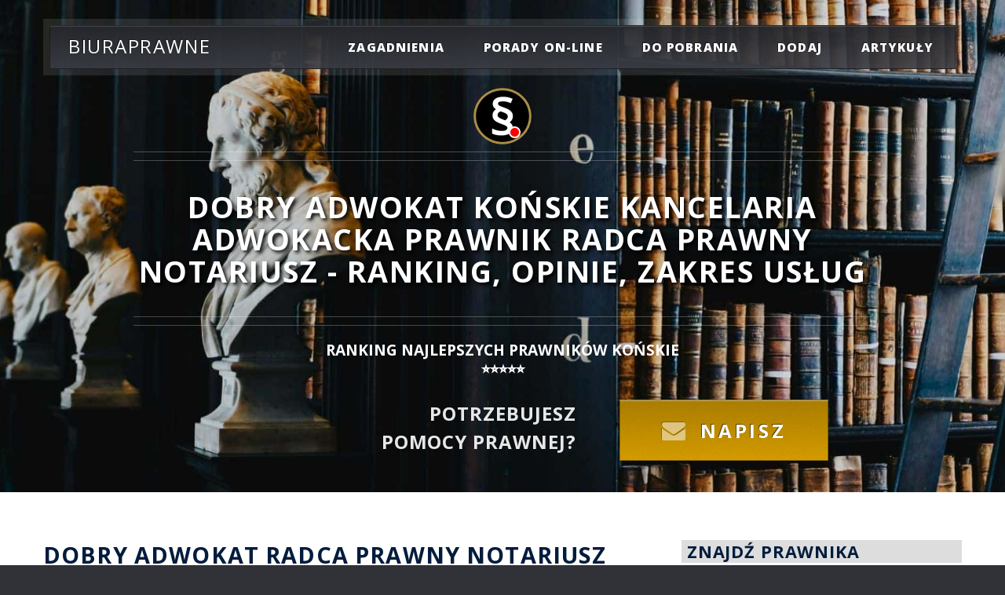

--- FILE ---
content_type: text/html; charset=UTF-8
request_url: https://www.biuraprawne.com/miasta/konskie.php
body_size: 17625
content:
 

<!DOCTYPE html> <html lang="PL"> <head> <meta charset="utf-8"> 
<meta http-equiv="X-UA-Compatible" content="IE=edge"> 
<link rel="stylesheet preload" as="style" type="text/css" href="https://css.2s.pl/biuraprawne/assets/css/bootstrap.min.css"> 
<link rel="stylesheet preload" as="style" type="text/css" href="https://cdnjs.cloudflare.com/ajax/libs/font-awesome/4.2.0/css/font-awesome.min.css"> 
<link rel="preload" as="image" href="https://www.biuraprawne.com/favicon.ico" type="image/x-icon"> 
<link rel="stylesheet preload" as="style" type="text/css" href="https://css.2s.pl/biuraprawne/assets/css/main.css"> 
<link rel="stylesheet preload" as="style" type="text/css" href="https://fonts.googleapis.com/css?family=Open+Sans:400,400italic,700,800" > 
<link rel="preload" as="image" href="https://images.2s.pl/biuraprawne/header.jpg" > 
<script src="https://www.google.com/recaptcha/api.js" async defer></script> 
 
  
<style> 
#header-wrapper 
{ background: url(''); 
background-repeat: no-repeat; 
background-size: cover; 
background-position: center center; 
} 
</style> 

<!-- <link rel="preload" as="image" href="https://www.biuraprawne.com/photoscity//logo.jpg" > --> 
<!-- <script id="Cookiebot" src="https://consent.cookiebot.com/uc.js" data-cbid="81047791-023a-4b6b-a8dd-c780cc18db81" data-blockingmode="auto" type="text/javascript"></script> --> 
<!--  --> 
<script type="application/ld+json"> 
{ 
"@context": "http://schema.org", 
"@type": "Organization", 
"name": "BiuraPrawne - Adwokaci, Radcy Prawni, Notariusze, Komornicy", 
"url": "https://www.biuraprawne.com/", 
"address": "40-082 Katowice, ul. Sobieskiego 11", 
"sameAs": [ "https://www.facebook.com/BiuraPrawne/", "https://twitter.com/biuraprawne_com", "https://instagram.com/biuraprawne", "https://www.linkedin.com/company/biuraprawne-com" ] 
} 
</script> 
<meta name="viewport" content="width=device-width, initial-scale=1"> 
<script async src="https://pagead2.googlesyndication.com/pagead/js/adsbygoogle.js?client=ca-pub-3489429266242842" crossorigin="anonymous"></script> 
<!-- Google Tag Manager <script>(function(w,d,s,l,i){w[l]=w[l]||[];w[l].push({'gtm.start': new Date().getTime(),event:'gtm.js'});var f=d.getElementsByTagName(s)[0], j=d.createElement(s),dl=l!='dataLayer'?'&l='+l:'';j.async=true;j.src= 'https://www.googletagmanager.com/gtm.js?id='+i+dl;f.parentNode.insertBefore(j,f); })(window,document,'script','dataLayer','GTM-T7M8DKR');</script> --> 
<!-- AHREFS --> <script src="https://analytics.ahrefs.com/analytics.js" data-key="Bq0q0zpx7NF7Xi6azV4+JQ" async></script> 
 <script async src="https://www.googletagmanager.com/gtag/js?id=UA-4747779-2"></script> 
 <script> window.dataLayer = window.dataLayer || []; function gtag() { dataLayer.push(arguments); } gtag('js', new Date()); gtag('config', 'UA-4747779-2'); </script> 
 <meta name="viewport" content="width=device-width, initial-scale=1"> 
 
 <!-- loading header photo by for city --> 
 
<style> #header-wrapper 
{ 
background: url("https://images.2s.pl/biuraprawne/header.jpg"); 
background-repeat: no-repeat; 
background-size: cover; 
background-position: center center; 
} 
</style> 
 

<style> .formContactError 
{ 
background-color: red; 
color: white; 
padding: 3px 10px; 
border-radius: 5px; 
font-weight: bold; 
text-shadow: none; 
} 
</style> 
<style> .logo-container 
{ 
width: 250px; 
height: 250px; 
border: 2px solid #ccc; 
border-radius: 10px; 
background-color: #fff; 
padding: 10px; 
box-sizing: border-box; /* wyśrodkowanie kontenera */ 
margin-left: auto; 
margin-right: auto; /* wyśrodkowanie obrazu */ 
display: flex; 
justify-content: center; 
align-items: center; 
} 
.logo-container img 
{ 
max-width: 100%; 
max-height: 100%; 
object-fit: contain; 
border-radius: 8px; 
display: block; 
} 
@media (max-width: 480px) 
{ .logo-container { width: 200px; height: 200px; } } 
</style><title>Dobry Adwokat Końskie kancelaria adwokacka prawnik radca prawny notariusz ranking opinie</title>
<meta name="revisit-after" content="2 days">
<meta name="description" content="Dobry Adwokat Końskie kancelaria adwokacka prawnik radca prawny notariusz - opinie, ranking, kontakt, zakres usług: prawo karne, cywilne, majątkowe. Zadzwoń i" >
<meta name="keywords" content="notariusz Końskie, adwokat Końskie, radca prawny Końskie, Kancelaria adwokacka Końskie, pomoc prawna Końskie, notariusz cennik Końskie, rozwód Końskie, sprawy spadkowe Końskie, sprawy karne Końskie">
<meta name="abstract" content="Końskie, prawnik Końskie, radca prawny Końskie, Kancelaria Końskie, adwokat Końskie, radca prawny Końskie, notariusz Końskie, biuraprawne Końskie, prawnicy Końskie, adwokaci Końskie, radcy prawni Końskie, kancelarie adwokackieKońskie, prawnicze, kancelaria, adwokacka, prawnicza, porady, prawne, prawo, podatki, przepisy">
<META name="author" content="Biuraprawne, www.biuraprawne.com">
<link rel="canonical" href="https://www.biuraprawne.com/miasta/konskie.php">
<meta property="og:url" content="https://www.biuraprawne.com/miasta/konskie.php" >
<meta property="og:type" content="website" >
<meta property="og:title" content="Dobry Adwokat Końskie kancelaria adwokacka prawnik radca prawny notariusz ranking opinie" >
<meta property="og:description" content="Dobry Adwokat Końskie kancelaria adwokacka prawnik radca prawny notariusz - opinie, ranking, kontakt, zakres usług: prawo karne, cywilne, majątkowe. Zadzwoń i" >
<meta property="og:image" content="https://www.biuraprawne.com/images/header.jpg" >
<meta name="twitter:card" content="summary" >
<meta name="twitter:site" content="@biuraprawne_com" >
<meta name="twitter:image" content="https://www.biuraprawne.com/images/header.jpg" >
<meta name="twitter:title" content="Adwokat Końskie kancelaria adwokacka prawnik radca prawny notariusz ranking opinie zakres usług" >
<meta name="twitter:description" content="Dobry Adwokat Końskie kancelaria adwokacka prawnik radca prawny notariusz - opinie, ranking, kontakt, zakres usług: prawo karne, cywilne, majątkowe. Zadzwoń i" >
<meta name="google-translate-customization" content="c2213563ce4866c4-db7debbc3150d8c5-g26e8d1969a6b1c51-e" >
<link rel="publisher" href="https://plus.google.com/111232066373648532348">
</head>

<body class="homepage">
    <!-- Google Tag Manager (noscript) 
<noscript><iframe src="https://www.googletagmanager.com/ns.html?id=GTM-T7M8DKR"
height="0" width="0" style="display:none;visibility:hidden"></iframe></noscript>
 -->


<div id="page-wrapper">
	<!-- Header Wraper -->
	<div id="header-wrapper">
		<div class="container">
			<!-- Header -->
			<header id="header">
				<div class="inner">
					<!-- Logo -->
					<p style="position: absolute; left: 1em; top: 50%; margin-top: -0.65em; font-size: 1.5em; color: #fff"><a href="https://www.biuraprawne.com" style=" text-decoration: none" id="logo">
					Biuraprawne</a></p>
					<!-- nav -->
<nav id="nav">
	<ul>
		<li>
			<a href="#">zagadnienia</a>
			<ul>
				<li><a href="https://pomocfrankowiczom.biuraprawne.com" title="Pomoc frankowiczom" onclick="gtag('event', 'Przekierowania', { 'event_label': 'MENU', 'event_category': 'MENU -> POMOC FRANKOWICZOM', 'non_interaction': true });">pomoc frankowiczom</a></li>
				<li><a href="https://windykacja.biuraprawne.com" title="Skuteczna Windykacja" onclick="gtag('event', 'Przekierowania', { 'event_label': 'MENU', 'event_category': 'MENU -> WINDYKACJA', 'non_interaction': true });">windykacja należności</a></li>
				<li><a href="https://www.biuraprawne.com/rozwody/konskie.php" title="Prawnik Rozwody" onclick="gtag('event', 'Przekierowania', { 'event_label': 'MENU', 'event_category': 'MENU -> ROZWÓD', 'non_interaction': true });">Rozwód</a></li>
                <li><a href="https://www.biuraprawne.com/podzial-majatku/konskie.php" title="Adwokat podział majątku" onclick="gtag('event', 'Przekierowania', { 'event_label': 'MENU', 'event_category': 'MENU -> PODZIAŁ MAJĄTKU', 'non_interaction': true });">Podział majątku</a></li>
                <li><a href="https://www.biuraprawne.com/zachowek/konskie.php" title="Adwokat od zachowku" onclick="gtag('event', 'Przekierowania', { 'event_label': 'MENU', 'event_category': 'MENU -> ZACHOWEK', 'non_interaction': true });">Zachowek</a></li>
				<li><a href="https://www.biuraprawne.com/odszkodowania.php" title="Odszkodowania" onclick="gtag('event', 'Przekierowania', { 'event_label': 'MENU', 'event_category': 'MENU -> ODSZKODOWANIA', 'non_interaction': true });">odszkodowania</a></li>
				<li><a href="https://www.biuraprawne.com/obslugaprawna.php" title="Obsługa prawna firm" onclick="gtag('event', 'Przekierowania', { 'event_label': 'MENU', 'event_category': 'MENU -> OBSŁUGA FIRM', 'non_interaction': true });">obsługa prawna firm</a></li>
				<li><a href="https://www.biuraprawne.com/pomoc-prawna.php" title="Pomoc prawna, prawnik" onclick="gtag('event', 'Przekierowania', { 'event_label': 'MENU', 'event_category': 'MENU -> POMOC PRAWNA', 'non_interaction': true });">bieżąca pomoc prawna</a></li>
			</ul>
		</li>
		<li><a href="https://www.biuraprawne.com/kontakt.php" title="Kontakt z prawnikiem" onclick="gtag('event', 'Przekierowania', { 'event_label': 'MENU', 'event_category': 'MENU -> KONTAKT', 'non_interaction': true });">porady on-line</a></li>
		<li><a href="https://www.biuraprawne.com/dokumenty.php" title="Bezpłatne dokumenty do pobrania" onclick="gtag('event', 'Przekierowania', { 'event_label': 'MENU', 'event_category': 'MENU -> DO POBRANIA', 'non_interaction': true });">do pobrania</a></li>
        <li><a href="https://www.biuraprawne.com/zgloszenie.php" title="Zgłoszenie firmy prawniczej" onclick="gtag('event', 'Przekierowania', { 'event_label': 'MENU', 'event_category': 'MENU -> DODAJ WPIS', 'non_interaction': true });">dodaj</a></li>
		<li><a href="https://www.biuraprawne.com/artykuly/artykuly.php" title="Artykuły - prawo, finanse, ekonomia, biznes i nie tylko" onclick="gtag('event', 'Przekierowania', { 'event_label': 'MENU', 'event_category': 'MENU -> ARTYKUŁY', 'non_interaction': true });">Artykuły</a></li>
		<!-- <li><a href="https://www.biuraprawne.com/pomagamy.php" title="Pomagamy innym" onclick="gtag('event', 'Przekierowania', { 'event_label': 'MENU', 'event_category': 'MENU -> POMAGAMY', 'non_interaction': true });">pomagamy!</a></li> -->	    
		<!-- <li>
			<a href="#">prawnik radzi</a>
			<ul>
		        <li><a href="https://www.biuraprawne.com/artykuly/artykuly.php" title="Artykuły - prawo, finanse, ekonomia, biznes i nie tylko" onclick="gtag('event', 'Przekierowania', { 'event_label': 'MENU', 'event_category': 'MENU -> ARTYKUŁY', 'non_interaction': true });">ciekawe artykuły</a></li>
				<li><a href="https://www.biuraprawne.com/dokumenty.php" title="Bezpłatne dokumenty do pobrania" onclick="gtag('event', 'Przekierowania', { 'event_label': 'MENU', 'event_category': 'MENU -> DO POBRANIA', 'non_interaction': true });">do pobrania</a></li>
			</ul>
        </li> -->

	</ul>
</nav>
				</div>
			</header>
			<!-- Header ENDS -->
			<!-- Banner -->
			<div id="banner">
<!--    <h1>Kancelaria Adwokacka <br>Adwokat Końskie <br>Prawnik, notariusz Końskie</h1>  -->
        <img src="https://www.biuraprawne.com/images/logo.png" alt="BiuraPrawne logo"> 
        <h1>Dobry Adwokat Końskie kancelaria adwokacka prawnik radca prawny notariusz - ranking, opinie, zakres usług</h1>

        <!-- <div style="height:10px;"></div> -->
		<div style="font-size:1.2em; font-weight:600; color:#ffffff; text-transform:uppercase; line-height:1.2;">
        <!--  ⭐⭐⭐⭐⭐  <br> -->
        <span style="display:block; margin-top:10px;">
        RANKING NAJLEPSZYCH PRAWNIKÓW Końskie		<br>⭐⭐⭐⭐⭐
        </span>
        </div>
        <br>

        <!--
        <p>Potrzebujesz pomocy prawnej?<br>⭐⭐⭐⭐⭐ Zadzwoń w godz. 10-16:</p>
        <a href="tel:+48663242542" class="button big2 icon fa-phone" onclick="gtag('event', 'Wywołanie połączenia', { 'event_label': 'Pasek szybkiego kontaktu', 'event_category': '663242542 Końskie PORADY', 'non_interaction': true });">663 242 542</a>
        --> 

		<p>Potrzebujesz <br>pomocy prawnej?</p>
		<a href="https://www.biuraprawne.com/kontakt.php" class="button big3 icon fa-envelope" onclick="gtag('event', 'Przekierowania', { 'event_label': 'PRAWA', 'event_category': 'PRAWA -> FORM -> KONTAKT', 'non_interaction': true });">Napisz</a>
        
			</div>
		</div>
	</div>
	<!-- Header Wraper ENDS -->
</div>

    <div id="main-wrapper">
        <!-- Wrapper3 -->
        
        <!-- Wrapper3 ENDS -->
        <div class="wrapper style2">
            <div class="inner">
                <div class="container">
                    <div class="row">
                        <!-- Article list -->
                        <div class="8u 12u(mobile)">
                            <!-- Excerpt -->
                            <article>
                                <!-- Tutaj byl pierwotnie formularz wyszukiwania -->
                                <!-- Dodatkowe prze listą wyszukiwania
                    <h2>Kancelarie adwokackie Końskie<br />Adwokat, Radca Prawny Końskie<br />Komornik, Notariusz Końskie</h2>
                    -->
                                ﻿<div>

<h2>Dobry <a title="Przejdź do strony" href="/miasta/konskie.php?entities_type=Adwokat">Adwokat</a> <a title="Przejdź do strony" href="/miasta/konskie.php?entities_type=Radca-prawny">Radca prawny</a> <a title="Przejdź do strony" href="/miasta/konskie.php?entities_type=Notariusz">Notariusz</a> <a title="Przejdź do strony" href="/miasta/konskie.php?entities_type=Kancelaria-prawna">Kancelaria prawna</a>  <a href="https://www.biuraprawne.com/miasta/konskie.php" title="Adwokat, Prawnik, Kancelaria Prawna Końskie">Końskie</a></h2>
		<a href="#" title="Dobry prawnik, adwokat, kancelaria" class="image left"><img loading="lazy" src="https://www.biuraprawne.com/images/lawyer4-mini.png" alt="Dobry prawnik, adwokat, kancelaria"></a>
<p class="wyjustowany">
Możesz znaleźć nawet <b>10 najlepszych adwokatów w <a href="https://www.biuraprawne.com/miasta/konskie.php" title="Dobry Prawnik, Dobry Adwokat, Kancelaria Prawna Końskie">Końskie</a></b> i okolicach, którzy udzielą rzetelnych konsultacji i porad prawnych. 
Aby powierzyć prowadzenie Twojej sprawy rozwodowej, karnej, spadkowej, gospodarczej dobrej kancelarii, wybierz specjalistę korzystając z informacji na naszych stronach lub po prostu zadzwoń - nasz zespół Ci pomoże.<br> 
W każdej chwili możesz zadać bezpłatne zapytanie <a href="https://www.biuraprawne.com/kontakt.php">on-line</a>
</p>
<p class="wysrodkowany">
<a href="https://www.biuraprawne.com/kontakt.php" class="button icon solid fa-envelope" onclick="gtag('event', 'Przekierowania', { 'event_label': 'PRAWA', 'event_category': 'PRAWA -> FORM -> KONTAKT', 'non_interaction': true });">Napisz zapytanie</a>
</p>

</div>


                                <div class="reset_row">
                                    <div class="list-group-item" style="background-color: #ddd">
                                        <form class="navbar-form text-left" role="search" method="GET">
                                            <div class="form-group">

                                                <select name="entities_type" id="type_entitie" class="form-control ">
                                                    <option value="">Wybierz typ podmiotu</option>
                                                                                                            <option value="Adwokat">Adwokat</option>
                                                                                                            <option value="Radca prawny">Radca prawny</option>
                                                                                                            <option value="Notariusz">Notariusz</option>
                                                                                                            <option value="Komornik">Komornik</option>
                                                                                                            <option value="Biuro rachunkowe">Biuro rachunkowe</option>
                                                                                                            <option value="Kancelaria prawna">Kancelaria prawna</option>
                                                                                                            <option value="Doradztwo podatkowe">Doradztwo podatkowe</option>
                                                                                                    </select>
                                            </div>
                                            <div class="input-group">
                                                <!-- <input class="form-control" placeholder="Szukaj po nazwie" name="name" type="text"> -->
                                                <div class="input-group-btn">
                                                    <button class="btn btn-success" type="submit">szukaj</button>
                                                </div>
                                            </div>
                                        </form>
                                    </div>
                                </div>
                                                                <br>
                                <div class="reset_row" style="background-color: #ddd; padding: 0 0 0 0.5em">

<h2>Adwokat Końskie kancelaria adwokacka prawnik radca prawny notariusz</h2>

</div>
    <div class="reset_row">
        <section class="open_modal">

            <div class="col-lg-8 other_data">
                <h3 style="margin-top:0;"><a href="https://www.biuraprawne.com/info/lyczek-wilczynska-karolina-kancelaria-adwokacka-">Łyczek-Wilczyńska Karolina. Kancelaria Adwokacka.</a></h3>
                <p>Krakowska 41, 26-200 Końskie</p>
                <p>tel: 609778848; </p>
                <p>email: karolinalyczek@interia.pl</p>
                <p><a title="Przejdz do strony" rel="nofollow" target="_blank" class="btn btn-success" href="http://www.adwokat-konskie.pl">strona www</a><br></p>
                                
                                <br>

            </div>
                    <div class="col-lg-4">
                       
                        


                    </div>            
        </section>
    </div>
    <div class="reset_row">
        <section class="open_modal">

            <div class="col-lg-8 other_data">
                <h3 style="margin-top:0;"><a href="https://www.biuraprawne.com/info/jan-andrzej-kaczmarczyk-kancelaria-adwokacka">Jan Andrzej Kaczmarczyk Kancelaria Adwokacka</a></h3>
                <p>Mieszka I 1 lok. 29, 26-200 Końskie</p>
                <p>tel: 721363041; </p>
                <p>email: j.a.kaczmarczykadw@onet.pl</p>
                <p><a title="Przejdz do strony" rel="nofollow" target="_blank" class="btn btn-success" href="http://www.adwokatkonskieiopoczno.pl">strona www</a><br></p>
                                
                                <br>

            </div>
                    <div class="col-lg-4">
                       
                        


                    </div>            
        </section>
    </div>
    <div class="reset_row">
        <section class="open_modal">

            <div class="col-lg-8 other_data">
                <h3 style="margin-top:0;"><a href="https://www.biuraprawne.com/info/komornik-sadowy-przy-sadzie-rejonowym-jolanta-kolaczkiewicz">Komornik Sądowy przy Sądzie Rejonowym Jolanta Kołaczkiewicz</a></h3>
                <p>Odrowąża 16, 26-200 Końskie</p>
                <p>tel: 41 372 38 79; </p>
                <p>email: konskie@komornik.pl</p>
                <p></p>
                                
                                <br>

            </div>
                    <div class="col-lg-4">
                       
                        


                    </div>            
        </section>
    </div>
    <div class="reset_row">
        <section class="open_modal">

            <div class="col-lg-8 other_data">
                <h3 style="margin-top:0;"><a href="https://www.biuraprawne.com/info/kolba-m-adwokat-kancelaria">Kołba M., adwokat. Kancelaria</a></h3>
                <p>Łazienna 13, 26-200 Końskie</p>
                <p>tel: 504211583; </p>
                <p>email: adwokatkolba@interia.pl</p>
                <p></p>
                                
                                <br>

            </div>
                    <div class="col-lg-4">
                       
                        


                    </div>            
        </section>
    </div>
    <div class="reset_row">
        <section class="open_modal">

            <div class="col-lg-8 other_data">
                <h3 style="margin-top:0;"><a href="https://www.biuraprawne.com/info/kancelaria-adwokacka-adwokat-urszula-werens">Kancelaria Adwokacka Adwokat Urszula Werens</a></h3>
                <p>1 Maja 27 a, 26-200 Końskie</p>
                <p>tel: 609600320; </p>
                <p>email: adwokatwerens@wp.eu</p>
                <p></p>
                                
                                <br>

            </div>
                    <div class="col-lg-4">
                       
                        


                    </div>            
        </section>
    </div>
    <div class="reset_row">
        <section class="open_modal">

            <div class="col-lg-8 other_data">
                <h3 style="margin-top:0;"><a href="https://www.biuraprawne.com/info/dumin-swiecicka-ewa-kancelaria-notarialna">Dumin-Święcicka Ewa. Kancelaria notarialna</a></h3>
                <p>Odrowąża 16, 26-200 Końskie</p>
                <p>tel: 41 372 25 94; </p>
                <p>email: ewa.swiecicka@kin.pl</p>
                <p></p>
                                
                                <br>

            </div>
                    <div class="col-lg-4">
                       
                        


                    </div>            
        </section>
    </div>
    <div class="reset_row">
        <section class="open_modal">

            <div class="col-lg-8 other_data">
                <h3 style="margin-top:0;"><a href="https://www.biuraprawne.com/info/adwokat-ilona-polec-kancelaria-">Adwokat Ilona Połeć. Kancelaria.</a></h3>
                <p>Łazienna 13A lok. 16, 26-200 Końskie</p>
                <p>tel: 514710348; </p>
                <p>email: ilona.polec@gmail.com</p>
                <p></p>
                                
                                <br>

            </div>
                    <div class="col-lg-4">
                       
                        


                    </div>            
        </section>
    </div>
    <div class="reset_row">
        <section class="open_modal">

            <div class="col-lg-8 other_data">
                <h3 style="margin-top:0;"><a href="https://www.biuraprawne.com/info/iwona-galant-ferens-kancelaria-adwokacka">Iwona Galant- Ferens Kancelaria Adwokacka</a></h3>
                <p>Mieszka I 1, 26-200 Końskie</p>
                <p>tel: brak danych; </p>
                <p>email: iwonaewagalant@wp.pl</p>
                <p></p>
                                
                                <br>

            </div>
                    <div class="col-lg-4">
                       
                        


                    </div>            
        </section>
    </div>
    <div class="reset_row">
        <section class="open_modal">

            <div class="col-lg-8 other_data">
                <h3 style="margin-top:0;"><a href="https://www.biuraprawne.com/info/kancelaria-notarialna">Kancelaria notarialna</a></h3>
                <p>3 Maja 1, 26-200 Końskie</p>
                <p>tel: 41 375 00 55; </p>
                <p>email: krasowski.notariusz@gmail.com</p>
                <p></p>
                                
                                <br>

            </div>
                    <div class="col-lg-4">
                       
                        


                    </div>            
        </section>
    </div>
    <div class="reset_row">
        <section class="open_modal">

            <div class="col-lg-8 other_data">
                <h3 style="margin-top:0;"><a href="https://www.biuraprawne.com/info/nowak-wioletta-kancelaria-notarialna">Nowak Wioletta. Kancelaria notarialna</a></h3>
                <p>Mieszka I 1, 26-200 Końskie</p>
                <p>tel: 41 375 00 55; </p>
                <p>email: wioletta.nowak@kin.pl</p>
                <p></p>
                                
                                <br>

            </div>
                    <div class="col-lg-4">
                       
                        


                    </div>            
        </section>
    </div>
                            </article>

                                

                        ﻿
<article>
<h2>
<a href="https://www.biuraprawne.com/miasta/konskie.php?entities_type=Kancelaria+prawna" title="Prawnik, Kancelaria Prawna Końskie">Prawnik, Kancelaria prawna</a>, 
<a href="https://www.biuraprawne.com/miasta/konskie.php?entities_type=Radca+prawny" title="Radca Prawny Końskie">Radca Prawny</a>, 
<a href="https://www.biuraprawne.com/miasta/konskie.php?entities_type=Adwokat" title="Adwokat Końskie">Adwokat</a> czy 
<a href="https://www.biuraprawne.com/miasta/konskie.php?entities_type=Notariusz" title="Notariusz Końskie">Notariusz</a> - kto pomoże?
</h2>

<p class="wyjustowany">
Zawodami, które zajmują się świadczeniem profesjonalnej pomocy prawnej są 
<a href="https://www.biuraprawne.com/miasta/konskie.php?entities_type=Adwokat" title="Adwokat Końskie">adwokaci</a> i 
<a href="https://www.biuraprawne.com/miasta/konskie.php?entities_type=Radca-prawny" title="Radca Prawny Końskie">radcy prawni.</a>
<br></p>

<h3>Dobry Prawnik Końskie</h3>

<p class="wyjustowany">
<a href="https://www.biuraprawne.com/miasta/konskie.php?entities_type=Kancelaria-prawna" title="Prawnik, Kancelaria Prawna Końskie">Prawnik Końskie</a> to osoba, która ukończyła studia prawnicze oraz uzyskała tytuł magistra prawa. 
Jest to ogólne określenie osoby zajmującej się prawem, w tym doradztwem prawnym, reprezentowaniem przed sądami i instytucjami, 
a także przygotowywaniem dokumentów prawnych. 
Termin ten obejmuje szeroki zakres zawodów, w tym adwokatów, radców prawnych, sędziów, prokuratorów, notariuszy oraz innych.
Pojęcie "dobry prawnik Końskie" najcześciej odnosi się do innych pojęć, takich jak "skuteczny adwokat Końskie", 
"dobry notariusz Końskie" czy "dobry radca prawny Końskie" i dotyczy zawodów Adwokata, Radcy Prawnego lub Notariusza.
</p>

<h3><a href="https://www.biuraprawne.com/miasta/konskie.php?entities_type=Adwokat" title="Adwokat Końskie, Kancelaria Adwokacka Końskie">
Adwokat Końskie, Kancelaria Adwokacka Końskie, Adwokaci Końskie</a></h3>

<p class="wyjustowany">
<a href="https://www.biuraprawne.com/miasta/konskie.php?entities_type=Adwokat" title="Adwokat Końskie, Kancelaria Adwokacka Końskie">Adwokat Końskie</a> to osoba, która ukończyła wyższe studia prawnicze i po zdobyciu przez nią kilkuletniego doświadczenia zawodowego, 
najczęściej w formie aplikacji adwokackiej, zdała egzamin adwokacki i została wpisana na listę jako członek właściwej miejscowo Okręgowej Izby Adwokackiej. 
Adwokaci Końskie najcześciej są osobami prowadzącymi działalność i mogą świadczyć usługi prawne dla firm i klientów indywidualnych: 
kompleksową obsługę prawną, udzielać porad prawnych, opinii, sporządzać pisma procesowe, 
a przede wszystkim reprezentować swojego klienta przed każdym sądem, w każdej sprawie cywilnej, administracyjnej lub w zakresie prawa karnego i postępowania przygotowawczego. 
Dobry Adwokat Końskie posiada obowiązkowe ubezpieczenie OC i ponosi odpowiedzialność dyscyplinarną za ewentualne 
uchybienia w wykonywaniu zawodu. Wiąże go obowiązek zachowania tajemnicy zawodowej, z którego to obowiązku nie może zostać zwolniony. 
Prowadzi działalność we własnym imieniu i na własny rachunek, najczęściej w formie Kancelarii Adwokackiej.
<br></p>

<h3><a href="https://www.biuraprawne.com/miasta/konskie.php?entities_type=Radca-prawny" title="Radca Prawny Końskie">
Radca prawny Końskie</a></h3>

<p class="wyjustowany">Zawodem podobnym do adwokata jest <a href="https://www.biuraprawne.com/miasta/konskie.php?entities_type=Radca+prawny" title="Radca Prawny Końskie">Radca Prawny Końskie</a>. Radcy prawni Końskie to osoby, które ukończyły aplikację radcowską jednak nie muszą prowadzić 
działalności i czynności we własnym imieniu i na własny rachunek. Może również pozostawać w stosunku pracy i podległości służbowej. 
W takiej sytuacji nie może pełnić funkcji obrońcy w sprawach karnych. 
<br><br>
Podsumowując: każdy <a href="https://www.biuraprawne.com/miasta/konskie.php?entities_type=Adwokat">adwokat</a> i 
<a href="https://www.biuraprawne.com/miasta/konskie.php?entities_type=Radca-prawny">radca prawny</a> jest prawnikiem. Ale nie każdy prawnik jest profesjonalnym 
advokatem lub radcą prawnym!
<br></p>

<h3><a href="https://www.biuraprawne.com/miasta/konskie.php?entities_type=Notariusz" title="Notariusz Końskie">
Dobry Notariusz Końskie, Kancelaria notarialna Końskie</a></h3>

<p class="wyjustowany">
<a href="https://www.biuraprawne.com/miasta/konskie.php?entities_type=Notariusz" title="Dobry notariusz Końskie">
Notariusz, inaczej rejent</a>, to prawnik, prowadzący działalność w formie Kancelarii Notarialnej, powołany do dokonywania czynności, 
którym strony są obowiązane lub pragną nadać formę notarialną (tzw. czynności notarialne).
Czynności notarialne (czynności rejenta), dokonane przez <a href="https://www.biuraprawne.com/artykuly/20170905.php">notariusza</a> zgodnie z prawem, mają charakter dokumentu urzędowego. W trakcie dokonywania tych czynności notariusz jest obowiązany czuwać nad należytym 
zabezpieczeniem praw i słusznych interesów stron, z uwzględnieniem porządku prawnego i woli osób w imieniu których dokonuje czynności notarialnych oraz innych osób, dla których czynność ta może powodować skutki prawne.
<br></p>

<h3><a href="https://www.biuraprawne.com/miasta/konskie.php?entities_type=Kancelaria-prawna" title="Prawnik, Kancelaria Prawna Końskie">Kancelaria prawna Końskie</a></h3>

<p class="wyjustowany">
<a href="https://www.biuraprawne.com/miasta/konskie.php?entities_type=Kancelaria-prawna" title="Prawnik, Kancelaria Prawna Końskie">Kancelaria prawna Końskie</a> to instytucja, 
w której prawnicy, tacy jak adwokaci oraz radcy prawni, oferują usługi prawne dla swoich klientów. Może to być jednoosobowa praktyka lub duża 
firma zatrudniająca wielu specjalistów z różnych dziedzin prawa.
<br></p>


<br><hr>


<div>
<h2>Zakres usług: Prawo karne, prawo cywilne, pracy, <a href="https://www.biuraprawne.com/rozwody/konskie.php">rozwód</a>, <a href="https://www.biuraprawne.com/podzial-majatku/konskie.php">podział majątku</a>, spadek, <a href="https://www.biuraprawne.com/zachowek/konskie.php">zachowek</a>, <a href="https://pomocfrankowiczom.biuraprawne.com/miasta/frankowicze-konskie.php">Pomoc Frankowiczom</a></h2> 

﻿
                                                                                                                                   

<p class="wyjustowany">
Doradztwo prawne, a także reprezentacja klientów w sądzie - adwokaci udzielają porad, a także wspierają klientów w trudnej sprawie spornej. 
Najczęściej obsługują większość spraw o charakterze prawnym (np. pomagają w trakcie 
<a href="https://www.biuraprawne.com/rozwody/konskie.php" title="Rozwód Końskie">sprawy o rozwód</a>
i <a href="https://www.biuraprawne.com/podzial-majatku/konskie.php" title="Podział majątku Końskie">podziału majątku</a> 
lub dgy chcesz uzyskać <a href="https://www.biuraprawne.com/zachowek/konskie.php" title="Spadek, zachowek Końskie">spadek i zachowek</a>) ). 
W zależności od dziedziny, w której pracują, prawnicy mogą mieć różne specjalizacje, takie jak prawo cywilne, 
karne wykonawcze, prawo pracy, 
prawo podatkowe, międzynarodowe i wiele innych.<br><br>


</p>
</div><br><hr>



</article>


                                                
                                                </div>
                        <!-- END Article list -->
                        <div class="4u 12u(mobile)">
                            
    ﻿<article>

    <h4>Znajdź prawnika</h4>
    <b>Adwokat, radca prawny, notariusz, komornik - znajdź prawnika</b>.
    <div class="mtxt">
<map name="FPMap0"> 
<area alt="województwo dolnośląskie" href="../mapa/doln.php" shape=poly title="Prawnik, adwokat dolnośląskie" coords="14,103,14,119,21,117,26,127,43,130,39,135,50,145,55,140,51,134,56,128,67,111,61,99,37,95,31,100"> 
<area alt="województwo kujawsko-pomorskie" href="../mapa/kuja.php" shape=poly title="Prawnik, adwokat kujawsko-pomorskie" coords="62,41,72,35,85,36,94,40,106,50,96,74,88,73,65,66,62,57"> 
<area alt="województwo lubelskie" href="../mapa/lube.php" shape=poly title="Prawnik, adwokat lubelskie" coords="168,72,178,77,178,91,189,113,191,123,181,130,175,127,165,130,151,121,146,115,144,98,148,84,157,81"> 
<area alt="województwo lubuskie" href="../mapa/lubu.php" shape=poly title="Prawnik, adwokat lubuskie" coords="10,68,32,53,37,59,34,81,43,96,35,95,32,100,17,103,11,98,11,91"> 
<area alt="województwo łódzkie" href="../mapa/lodz.php" shape=poly title="Prawnik, adwokat łódzkie" coords="75,109,77,105,80,95,89,82,96,75,108,77,119,89,121,102,112,110,106,119,96,112,90,113,87,115"> 
<area alt="województwo małopolskie" href="../mapa/malo.php" shape=poly title="Prawnik, adwokat małopolskie" coords="111,128,118,132,120,138,126,138,132,134,136,132,135,140,139,146,138,149,142,160,137,161,132,164,125,162,117,166,113,170,108,163,104,156,101,150,96,147,99,141,103,135"> 
<area alt="województwo mazowieckie" href="../mapa/mazo.php" shape=poly title="Prawnik, adwokat mazowieckie" coords="96,74,105,50,137,42,149,57,157,66,168,73,148,83,143,109,133,108,125,108,120,101,120,89,112,82,108,77"> 
<area alt="województwo opolskie" href="../mapa/opol.php" shape=poly title="Prawnik, adwokat opolskie" coords="54,131,60,122,67,110,70,114,76,112,85,115,83,128,75,144,71,147,67,142"> 
<area alt="województwo podkarpackie" href="../mapa/podk.php" shape=poly title="Prawnik, adwokat podkarpackie" coords="135,132,145,128,150,120,158,124,161,129,169,131,176,128,181,132,167,154,169,161,172,170,161,168,152,162,143,159,138,150,137,142"> 
<area alt="województwo podlaskie" href="../mapa/podl.php" shape=poly title="Prawnik, adwokat podlaskie" coords="159,11,170,19,181,52,182,59,177,63,172,70,165,71,158,70,154,59,146,55,140,48,138,42,153,35,158,27,156,21,153,18"> 
<area alt="województwo pomorskie" href="../mapa/pomo.php" shape=poly title="Prawnik, adwokat pomorskie" coords="51,9,75,2,84,8,83,13,98,17,96,25,100,29,93,39,74,35,63,41,53,39"> 
<area alt="województwo śląskie" href="../mapa/slas.php" shape=poly title="Prawnik, adwokat śląskie" coords="74,144,79,138,81,133,84,123,86,115,92,112,96,118,107,118,111,128,95,145,105,156,97,163"> 
<area alt="województwo świętokrzyskie" href="../mapa/swie.php" shape=poly title="Prawnik, adwokat świętokrzyskie" coords="105,118,111,115,112,109,120,104,130,111,143,109,147,118,143,126,129,137,120,135,111,127"> 
<area alt="województwo warmińsko-mazurskie" href="../mapa/warm.php" shape=poly title="Prawnik, adwokat warmińsko-mazurskie" coords="101,13,154,13,154,20,158,29,140,41,110,51,104,47,96,39,101,29,95,24"> 
<area alt="województwo wielkopolskie" href="../mapa/wiel.php" shape=poly title="Prawnik, adwokat wielkopolskie" coords="35,60,34,80,36,88,46,97,55,100,60,97,68,108,73,115,77,112,80,96,92,77,65,65,61,41,53,41,44,45,48,51"> 
<area alt="województwo zachodniopomorskie" href="../mapa/zach.php" shape=poly title="Prawnik, adwokat zachodniopomorskie" coords="6,29,33,19,41,18,51,11,52,38,44,45,48,49,39,58,34,54,10,67,3,60,7,52"> 
</map> 
<p class="wysrodkowany">Wyszukaj według województwa<br> 
<img loading="lazy" src="https://www.biuraprawne.com/images/Polska.gif" alt="wybierz województwo" usemap="#FPMap0" height="173" width="194"> 
<br>lub wybierz interesujące Cię <a href="https://www.biuraprawne.com/miasta-alfabetycznie.php">miasto</a><br> 
</p> 
</div>
    <form action="nic" class="navbar-form text-center">
        <div class="form-group">
            <select name="nic" id="dynamic_select" class="form-control">
                <option value="">Wybierz miasto</option>
                                    <option value="https://www.biuraprawne.com/miasta/aleksandrow_kujawski.php">Aleksandrów Kujawski</option>
                                    <option value="https://www.biuraprawne.com/miasta/aleksandrow_lodzki.php">Aleksandrów Łódzki</option>
                                    <option value="https://www.biuraprawne.com/miasta/alwernia.php">Alwernia</option>
                                    <option value="https://www.biuraprawne.com/miasta/andrychow.php">Andrychów</option>
                                    <option value="https://www.biuraprawne.com/miasta/augustow.php">Augustów</option>
                                    <option value="https://www.biuraprawne.com/miasta/babice.php">Babice</option>
                                    <option value="https://www.biuraprawne.com/miasta/baranowo.php">Baranowo</option>
                                    <option value="https://www.biuraprawne.com/miasta/barcin.php">Barcin</option>
                                    <option value="https://www.biuraprawne.com/miasta/barlinek.php">Barlinek</option>
                                    <option value="https://www.biuraprawne.com/miasta/bartoszyce.php">Bartoszyce</option>
                                    <option value="https://www.biuraprawne.com/miasta/belchatow.php">Bełchatów</option>
                                    <option value="https://www.biuraprawne.com/miasta/belzyce.php">Bełżyce</option>
                                    <option value="https://www.biuraprawne.com/miasta/bezrzecze.php">Bezrzecze</option>
                                    <option value="https://www.biuraprawne.com/miasta/bedzin.php">Będzin</option>
                                    <option value="https://www.biuraprawne.com/miasta/biala_podlaska.php">Biała Podlaska</option>
                                    <option value="https://www.biuraprawne.com/miasta/biale_blota.php">Białe Błota</option>
                                    <option value="https://www.biuraprawne.com/miasta/bialobrzegi.php">Białobrzegi</option>
                                    <option value="https://www.biuraprawne.com/miasta/bialogard.php">Białogard</option>
                                    <option value="https://www.biuraprawne.com/miasta/bialy_dunajec.php">Biały Dunajec</option>
                                    <option value="https://www.biuraprawne.com/miasta/bialystok.php">Białystok</option>
                                    <option value="https://www.biuraprawne.com/miasta/bibice.php">Bibice</option>
                                    <option value="https://www.biuraprawne.com/miasta/biecz.php">Biecz</option>
                                    <option value="https://www.biuraprawne.com/miasta/bielany_wroclawskie.php">Bielany Wrocławskie</option>
                                    <option value="https://www.biuraprawne.com/miasta/bielawa.php">Bielawa</option>
                                    <option value="https://www.biuraprawne.com/miasta/bielsk_podlaski.php">Bielsk Podlaski</option>
                                    <option value="https://www.biuraprawne.com/miasta/bielsko_biala.php">Bielsko-Biała</option>
                                    <option value="https://www.biuraprawne.com/miasta/bierun.php">Bieruń</option>
                                    <option value="https://www.biuraprawne.com/miasta/bilgoraj.php">Biłgoraj</option>
                                    <option value="https://www.biuraprawne.com/miasta/biskupiec.php">Biskupiec</option>
                                    <option value="https://www.biuraprawne.com/miasta/blonie.php">Błonie</option>
                                    <option value="https://www.biuraprawne.com/miasta/bochnia.php">Bochnia</option>
                                    <option value="https://www.biuraprawne.com/miasta/bogatynia.php">Bogatynia</option>
                                    <option value="https://www.biuraprawne.com/miasta/bolechowice.php">Bolechowice</option>
                                    <option value="https://www.biuraprawne.com/miasta/boleslawiec.php">Bolesławiec</option>
                                    <option value="https://www.biuraprawne.com/miasta/braniewo.php">Braniewo</option>
                                    <option value="https://www.biuraprawne.com/miasta/brodnica.php">Brodnica</option>
                                    <option value="https://www.biuraprawne.com/miasta/brudzowice.php">Brudzowice </option>
                                    <option value="https://www.biuraprawne.com/miasta/brwinow.php">Brwinów</option>
                                    <option value="https://www.biuraprawne.com/miasta/brzeg.php">Brzeg</option>
                                    <option value="https://www.biuraprawne.com/miasta/brzeg_dolny.php">Brzeg Dolny</option>
                                    <option value="https://www.biuraprawne.com/miasta/brzesko.php">Brzesko</option>
                                    <option value="https://www.biuraprawne.com/miasta/brzeziny.php">Brzeziny</option>
                                    <option value="https://www.biuraprawne.com/miasta/brzezce.php">Brzeźce</option>
                                    <option value="https://www.biuraprawne.com/miasta/brzostek.php">Brzostek</option>
                                    <option value="https://www.biuraprawne.com/miasta/brzozow.php">Brzozów</option>
                                    <option value="https://www.biuraprawne.com/miasta/buczkowice.php">Buczkowice</option>
                                    <option value="https://www.biuraprawne.com/miasta/bukowno.php">Bukowno</option>
                                    <option value="https://www.biuraprawne.com/miasta/busko_zdroj.php">Busko-Zdrój</option>
                                    <option value="https://www.biuraprawne.com/miasta/bydgoszcz.php">Bydgoszcz</option>
                                    <option value="https://www.biuraprawne.com/miasta/bystrzyca_klodzka.php">Bystrzyca Kłodzka</option>
                                    <option value="https://www.biuraprawne.com/miasta/bytom.php">Bytom</option>
                                    <option value="https://www.biuraprawne.com/miasta/bytow.php">Bytów</option>
                                    <option value="https://www.biuraprawne.com/miasta/chelm.php">Chełm</option>
                                    <option value="https://www.biuraprawne.com/miasta/chelmno.php">Chełmno</option>
                                    <option value="https://www.biuraprawne.com/miasta/chelmza.php">Chełmża</option>
                                    <option value="https://www.biuraprawne.com/miasta/checiny.php">Chęciny</option>
                                    <option value="https://www.biuraprawne.com/miasta/chodziez.php">Chodzież</option>
                                    <option value="https://www.biuraprawne.com/miasta/chojna.php">Chojna</option>
                                    <option value="https://www.biuraprawne.com/miasta/chojnice.php">Chojnice</option>
                                    <option value="https://www.biuraprawne.com/miasta/chojnow.php">Chojnów</option>
                                    <option value="https://www.biuraprawne.com/miasta/chorzow.php">Chorzów</option>
                                    <option value="https://www.biuraprawne.com/miasta/choszczno.php">Choszczno</option>
                                    <option value="https://www.biuraprawne.com/miasta/chrzanow.php">Chrzanów</option>
                                    <option value="https://www.biuraprawne.com/miasta/ciechanow.php">Ciechanów</option>
                                    <option value="https://www.biuraprawne.com/miasta/ciechocinek.php">Ciechocinek</option>
                                    <option value="https://www.biuraprawne.com/miasta/cieszyn.php">Cieszyn</option>
                                    <option value="https://www.biuraprawne.com/miasta/czechowice_dziedzice.php">Czechowice-Dziedzice</option>
                                    <option value="https://www.biuraprawne.com/miasta/czeladz.php">Czeladź</option>
                                    <option value="https://www.biuraprawne.com/miasta/czersk.php">Czersk</option>
                                    <option value="https://www.biuraprawne.com/miasta/czerwionka-leszczyny.php">Czerwionka-Leszczyny</option>
                                    <option value="https://www.biuraprawne.com/miasta/czestochowa.php">Częstochowa</option>
                                    <option value="https://www.biuraprawne.com/miasta/czluchow.php">Człuchów</option>
                                    <option value="https://www.biuraprawne.com/miasta/darlowo.php">Darłowo</option>
                                    <option value="https://www.biuraprawne.com/miasta/dabrowa_bialostocka.php">Dąbrowa Białostocka</option>
                                    <option value="https://www.biuraprawne.com/miasta/dabrowa_gornicza.php">Dąbrowa Górnicza</option>
                                    <option value="https://www.biuraprawne.com/miasta/dabrowa_tarnowska.php">Dąbrowa Tarnowska</option>
                                    <option value="https://www.biuraprawne.com/miasta/debica.php">Dębica</option>
                                    <option value="https://www.biuraprawne.com/miasta/deblin.php">Dęblin</option>
                                    <option value="https://www.biuraprawne.com/miasta/debno.php">Dębno</option>
                                    <option value="https://www.biuraprawne.com/miasta/dobczyce.php">Dobczyce</option>
                                    <option value="https://www.biuraprawne.com/miasta/drawsko_pomorskie.php">Drawsko Pomorskie</option>
                                    <option value="https://www.biuraprawne.com/miasta/drezdenko.php">Drezdenko</option>
                                    <option value="https://www.biuraprawne.com/miasta/dzialdowo.php">Działdowo</option>
                                    <option value="https://www.biuraprawne.com/miasta/dzierzoniow.php">Dzierżoniów</option>
                                    <option value="https://www.biuraprawne.com/miasta/elblag.php">Elbląg</option>
                                    <option value="https://www.biuraprawne.com/miasta/elk.php">Ełk</option>
                                    <option value="https://www.biuraprawne.com/miasta/garwolin.php">Garwolin</option>
                                    <option value="https://www.biuraprawne.com/miasta/gaszowice.php">Gaszowice</option>
                                    <option value="https://www.biuraprawne.com/miasta/gdansk.php">Gdańsk</option>
                                    <option value="https://www.biuraprawne.com/miasta/gdynia.php">Gdynia</option>
                                    <option value="https://www.biuraprawne.com/miasta/gizycko.php">Giżycko</option>
                                    <option value="https://www.biuraprawne.com/miasta/glinik.php">Glinik</option>
                                    <option value="https://www.biuraprawne.com/miasta/gliwice.php">Gliwice</option>
                                    <option value="https://www.biuraprawne.com/miasta/glogow.php">Głogów</option>
                                    <option value="https://www.biuraprawne.com/miasta/glogow_malopolski.php">Głogów Małopolski</option>
                                    <option value="https://www.biuraprawne.com/miasta/glubczyce.php">Głubczyce</option>
                                    <option value="https://www.biuraprawne.com/miasta/glucholazy.php">Głuchołazy</option>
                                    <option value="https://www.biuraprawne.com/miasta/gniezno.php">Gniezno</option>
                                    <option value="https://www.biuraprawne.com/miasta/goleniow.php">Goleniów</option>
                                    <option value="https://www.biuraprawne.com/miasta/golub_dobrzyn.php">Golub Dobrzyń</option>
                                    <option value="https://www.biuraprawne.com/miasta/goldap.php">Gołdap</option>
                                    <option value="https://www.biuraprawne.com/miasta/gorlice.php">Gorlice</option>
                                    <option value="https://www.biuraprawne.com/miasta/gorzow_wielkopolski.php">Gorzów Wielkopolski</option>
                                    <option value="https://www.biuraprawne.com/miasta/gostynin.php">Gostynin</option>
                                    <option value="https://www.biuraprawne.com/miasta/gostyn.php">Gostyń</option>
                                    <option value="https://www.biuraprawne.com/miasta/goscicino.php">Gościcino</option>
                                    <option value="https://www.biuraprawne.com/miasta/gora.php">Góra</option>
                                    <option value="https://www.biuraprawne.com/miasta/gora-kalwaria.php">Góra Kalwaria</option>
                                    <option value="https://www.biuraprawne.com/miasta/gora_sw_anny.php">Góra Świętej Anny</option>
                                    <option value="https://www.biuraprawne.com/miasta/grajewo.php">Grajewo</option>
                                    <option value="https://www.biuraprawne.com/miasta/grodzisk_mazowiecki.php">Grodzisk Mazowiecki</option>
                                    <option value="https://www.biuraprawne.com/miasta/grodzisk-wielkopolski.php">Grodzisk Wielkopolski</option>
                                    <option value="https://www.biuraprawne.com/miasta/grojec.php">Grójec</option>
                                    <option value="https://www.biuraprawne.com/miasta/grudziadz.php">Grudziądz</option>
                                    <option value="https://www.biuraprawne.com/miasta/grybow.php">Grybów</option>
                                    <option value="https://www.biuraprawne.com/miasta/gryfice.php">Gryfice</option>
                                    <option value="https://www.biuraprawne.com/miasta/gryfino.php">Gryfino</option>
                                    <option value="https://www.biuraprawne.com/miasta/gubin.php">Gubin</option>
                                    <option value="https://www.biuraprawne.com/miasta/hajnowka.php">Hajnówka</option>
                                    <option value="https://www.biuraprawne.com/miasta/hrubieszow.php">Hrubieszów</option>
                                    <option value="https://www.biuraprawne.com/miasta/ilawa.php">Iława</option>
                                    <option value="https://www.biuraprawne.com/miasta/inowroclaw.php">Inowrocław</option>
                                    <option value="https://www.biuraprawne.com/miasta/jablonka.php">Jabłonka</option>
                                    <option value="https://www.biuraprawne.com/miasta/jablonna.php">Jabłonna</option>
                                    <option value="https://www.biuraprawne.com/miasta/jadow.php">Jadów</option>
                                    <option value="https://www.biuraprawne.com/miasta/jakubowice_koninskie.php">Jakubowice Konińskie</option>
                                    <option value="https://www.biuraprawne.com/miasta/janki.php">Janki</option>
                                    <option value="https://www.biuraprawne.com/miasta/janow_lubelski.php">Janów Lubelski</option>
                                    <option value="https://www.biuraprawne.com/miasta/jarocin.php">Jarocin</option>
                                    <option value="https://www.biuraprawne.com/miasta/jaroslaw.php">Jarosław</option>
                                    <option value="https://www.biuraprawne.com/miasta/jaslo.php">Jasło</option>
                                    <option value="https://www.biuraprawne.com/miasta/jastrzebie_zdroj.php">Jastrzębie Zdrój</option>
                                    <option value="https://www.biuraprawne.com/miasta/jawor.php">Jawor</option>
                                    <option value="https://www.biuraprawne.com/miasta/jaworzno.php">Jaworzno</option>
                                    <option value="https://www.biuraprawne.com/miasta/jedrzejow.php">Jedrzejów</option>
                                    <option value="https://www.biuraprawne.com/miasta/jelcz-laskowice.php">Jelcz-Laskowice</option>
                                    <option value="https://www.biuraprawne.com/miasta/jelenia_gora.php">Jelenia Góra</option>
                                    <option value="https://www.biuraprawne.com/miasta/jordanow.php">Jordanów</option>
                                    <option value="https://www.biuraprawne.com/miasta/jozefoslaw.php">Józefosław</option>
                                    <option value="https://www.biuraprawne.com/miasta/jozefow.php">Józefów</option>
                                    <option value="https://www.biuraprawne.com/miasta/kalisz.php">Kalisz</option>
                                    <option value="https://www.biuraprawne.com/miasta/kamienna-gora.php">Kamienna Góra</option>
                                    <option value="https://www.biuraprawne.com/miasta/kamien-pomorski.php">Kamień Pomorski</option>
                                    <option value="https://www.biuraprawne.com/miasta/karczew.php">Karczew</option>
                                    <option value="https://www.biuraprawne.com/miasta/kargow.php">Kargowa</option>
                                    <option value="https://www.biuraprawne.com/miasta/kartuzy.php">Kartuzy</option>
                                    <option value="https://www.biuraprawne.com/miasta/katowice.php">Katowice</option>
                                    <option value="https://www.biuraprawne.com/miasta/kazimierza_wlk.php">Kazimierza Wielka</option>
                                    <option value="https://www.biuraprawne.com/miasta/katy-wroclawskie.php">Kąty Wrocławskie</option>
                                    <option value="https://www.biuraprawne.com/miasta/kedzierzyn_kozle.php">Kędzierzyn Koźle</option>
                                    <option value="https://www.biuraprawne.com/miasta/kepno.php">Kępno</option>
                                    <option value="https://www.biuraprawne.com/miasta/ketrzyn.php">Kętrzyn</option>
                                    <option value="https://www.biuraprawne.com/miasta/kety.php">Kęty</option>
                                    <option value="https://www.biuraprawne.com/miasta/kielce.php">Kielce</option>
                                    <option value="https://www.biuraprawne.com/miasta/kluczbork.php">Kluczbork</option>
                                    <option value="https://www.biuraprawne.com/miasta/klobuck.php">Kłobuck</option>
                                    <option value="https://www.biuraprawne.com/miasta/klodawa.php">Kłodawa</option>
                                    <option value="https://www.biuraprawne.com/miasta/klodzko.php">Kłodzko</option>
                                    <option value="https://www.biuraprawne.com/miasta/knurow.php">Knurów</option>
                                    <option value="https://www.biuraprawne.com/miasta/kobierzyce.php">Kobierzyce</option>
                                    <option value="https://www.biuraprawne.com/miasta/kobylanka.php">Kobylanka k. Stargardu Sz.</option>
                                    <option value="https://www.biuraprawne.com/miasta/kobylka.php">Kobyłka</option>
                                    <option value="https://www.biuraprawne.com/miasta/kocmierzow.php">Kocmierzów</option>
                                    <option value="https://www.biuraprawne.com/miasta/kolbuszowa.php">Kolbuszowa</option>
                                    <option value="https://www.biuraprawne.com/miasta/kolno.php">Kolno</option>
                                    <option value="https://www.biuraprawne.com/miasta/koluszki.php">Koluszki</option>
                                    <option value="https://www.biuraprawne.com/miasta/kolo.php">Koło</option>
                                    <option value="https://www.biuraprawne.com/miasta/kolobrzeg.php">Kołobrzeg</option>
                                    <option value="https://www.biuraprawne.com/miasta/komorow.php">Komorów</option>
                                    <option value="https://www.biuraprawne.com/miasta/koniecpol.php">Koniecpol</option>
                                    <option value="https://www.biuraprawne.com/miasta/konin.php">Konin</option>
                                    <option value="https://www.biuraprawne.com/miasta/konstancin-jeziorna.php">Konstancin-Jeziorna</option>
                                    <option value="https://www.biuraprawne.com/miasta/konstantynow-lodzki.php">Konstantynów Łódzki</option>
                                    <option value="https://www.biuraprawne.com/miasta/konskie.php">Końskie</option>
                                    <option value="https://www.biuraprawne.com/miasta/koronowo.php">Koronowo</option>
                                    <option value="https://www.biuraprawne.com/miasta/kostrzyn_nad_odra.php">Kostrzyń nad Odrą</option>
                                    <option value="https://www.biuraprawne.com/miasta/koszalin.php">Koszalin</option>
                                    <option value="https://www.biuraprawne.com/miasta/koscian.php">Kościan</option>
                                    <option value="https://www.biuraprawne.com/miasta/koscierzyna.php">Kościerzyna</option>
                                    <option value="https://www.biuraprawne.com/miasta/kozienice.php">Kozienice</option>
                                    <option value="https://www.biuraprawne.com/miasta/krakow.php">Kraków</option>
                                    <option value="https://www.biuraprawne.com/miasta/krapkowice.php">Krapkowice</option>
                                    <option value="https://www.biuraprawne.com/miasta/krasnystaw.php">Krasnystaw</option>
                                    <option value="https://www.biuraprawne.com/miasta/krasnik.php">Kraśnik</option>
                                    <option value="https://www.biuraprawne.com/miasta/krosno_odrzanskie.php">Krono Odrzańskie</option>
                                    <option value="https://www.biuraprawne.com/miasta/krosno.php">Krosno</option>
                                    <option value="https://www.biuraprawne.com/miasta/krotoszyn.php">Krotoszyn</option>
                                    <option value="https://www.biuraprawne.com/miasta/krynica-zdroj.php">Krynica-Zdrój</option>
                                    <option value="https://www.biuraprawne.com/miasta/krzeszowice.php">Krzeszowice</option>
                                    <option value="https://www.biuraprawne.com/miasta/kudowa_zdroj.php">Kudowa Zdrój</option>
                                    <option value="https://www.biuraprawne.com/miasta/kutno.php">Kutno</option>
                                    <option value="https://www.biuraprawne.com/miasta/kwidzyn.php">Kwidzyń</option>
                                    <option value="https://www.biuraprawne.com/miasta/legionowo.php">Legionowo</option>
                                    <option value="https://www.biuraprawne.com/miasta/legnica.php">Legnica</option>
                                    <option value="https://www.biuraprawne.com/miasta/lesko.php">Lesko</option>
                                    <option value="https://www.biuraprawne.com/miasta/leszno.php">Leszno</option>
                                    <option value="https://www.biuraprawne.com/miasta/lezajsk.php">Leżajsk</option>
                                    <option value="https://www.biuraprawne.com/miasta/lebork.php">Lębork</option>
                                    <option value="https://www.biuraprawne.com/miasta/ledziny.php">Lędziny</option>
                                    <option value="https://www.biuraprawne.com/miasta/libiaz.php">Libiąż</option>
                                    <option value="https://www.biuraprawne.com/miasta/lidzbark_warminski.php">Lidzbark Warmiński</option>
                                    <option value="https://www.biuraprawne.com/miasta/limanowa.php">Limanowa</option>
                                    <option value="https://www.biuraprawne.com/miasta/lipno.php">Lipno</option>
                                    <option value="https://www.biuraprawne.com/miasta/lipsko.php">Lipsko</option>
                                    <option value="https://www.biuraprawne.com/miasta/lubaczow.php">Lubaczów</option>
                                    <option value="https://www.biuraprawne.com/miasta/luban.php">Lubań</option>
                                    <option value="https://www.biuraprawne.com/miasta/lubartow.php">Lubartów</option>
                                    <option value="https://www.biuraprawne.com/miasta/lubawa.php">Lubawa</option>
                                    <option value="https://www.biuraprawne.com/miasta/lubicz-dolny.php">Lubicz Dolny</option>
                                    <option value="https://www.biuraprawne.com/miasta/lubin.php">Lubin</option>
                                    <option value="https://www.biuraprawne.com/miasta/lublin.php">Lublin</option>
                                    <option value="https://www.biuraprawne.com/miasta/lubliniec.php">Lubliniec</option>
                                    <option value="https://www.biuraprawne.com/miasta/lubon.php">Luboń</option>
                                    <option value="https://www.biuraprawne.com/miasta/lubsko.php">Lubsko</option>
                                    <option value="https://www.biuraprawne.com/miasta/lwowek-slaski.php">Lwówek Śląski</option>
                                    <option value="https://www.biuraprawne.com/miasta/lancut.php">Łańcut</option>
                                    <option value="https://www.biuraprawne.com/miasta/lask.php">Łask</option>
                                    <option value="https://www.biuraprawne.com/miasta/leczyca.php">Łeczyca</option>
                                    <option value="https://www.biuraprawne.com/miasta/leczna.php">Łęczna</option>
                                    <option value="https://www.biuraprawne.com/miasta/lobez.php">Łobez</option>
                                    <option value="https://www.biuraprawne.com/miasta/lomianki.php">Łomianki</option>
                                    <option value="https://www.biuraprawne.com/miasta/lomza.php">Łomża</option>
                                    <option value="https://www.biuraprawne.com/miasta/lowicz.php">Łowicz</option>
                                    <option value="https://www.biuraprawne.com/miasta/lodz.php">Łódź</option>
                                    <option value="https://www.biuraprawne.com/miasta/lukow.php">Łuków</option>
                                    <option value="https://www.biuraprawne.com/miasta/makow_mazowiecki.php">Maków Mazowiecki</option>
                                    <option value="https://www.biuraprawne.com/miasta/malbork.php">Malbork</option>
                                    <option value="https://www.biuraprawne.com/miasta/marki.php">Marki</option>
                                    <option value="https://www.biuraprawne.com/miasta/miechow.php">Miechów</option>
                                    <option value="https://www.biuraprawne.com/miasta/mielec.php">Mielec</option>
                                    <option value="https://www.biuraprawne.com/miasta/mierzyn.php">Mierzyn</option>
                                    <option value="https://www.biuraprawne.com/miasta/miedzychod.php">Międzychód</option>
                                    <option value="https://www.biuraprawne.com/miasta/miedzyrzecz.php">Międzyrzecz</option>
                                    <option value="https://www.biuraprawne.com/miasta/miedzyrzecz_podlaski.php">Międzyrzecz Podlaski</option>
                                    <option value="https://www.biuraprawne.com/miasta/mikolow.php">Mikołów</option>
                                    <option value="https://www.biuraprawne.com/miasta/milanowek.php">Milanówek</option>
                                    <option value="https://www.biuraprawne.com/miasta/milicz.php">Milicz</option>
                                    <option value="https://www.biuraprawne.com/miasta/minsk_mazowiecki.php">Mińsk Mazowiecki</option>
                                    <option value="https://www.biuraprawne.com/miasta/mlawa.php">Mława</option>
                                    <option value="https://www.biuraprawne.com/miasta/mogilno.php">Mogilno</option>
                                    <option value="https://www.biuraprawne.com/miasta/monki.php">Mońki</option>
                                    <option value="https://www.biuraprawne.com/miasta/morag.php">Morąg</option>
                                    <option value="https://www.biuraprawne.com/miasta/mosina.php">Mosina</option>
                                    <option value="https://www.biuraprawne.com/miasta/mragowo.php">Mrągowo</option>
                                    <option value="https://www.biuraprawne.com/miasta/muszyna.php">Muszyna</option>
                                    <option value="https://www.biuraprawne.com/miasta/myslowice.php">Mysłowice</option>
                                    <option value="https://www.biuraprawne.com/miasta/myszkow.php">Myszków</option>
                                    <option value="https://www.biuraprawne.com/miasta/myslenice.php">Myślenice</option>
                                    <option value="https://www.biuraprawne.com/miasta/mysliborz.php">Myślibórz</option>
                                    <option value="https://www.biuraprawne.com/miasta/naklo-nad-notecia.php">Nakło nad Notecią</option>
                                    <option value="https://www.biuraprawne.com/miasta/namyslow.php">Namysłów</option>
                                    <option value="https://www.biuraprawne.com/miasta/nidzica.php">Nidzica</option>
                                    <option value="https://www.biuraprawne.com/miasta/niepolomice.php">Niepołomice</option>
                                    <option value="https://www.biuraprawne.com/miasta/nisko.php">Nisko</option>
                                    <option value="https://www.biuraprawne.com/miasta/nowa-iwiczna.php">Nowa Iwiczna</option>
                                    <option value="https://www.biuraprawne.com/miasta/nowa-ruda.php">Nowa Ruda</option>
                                    <option value="https://www.biuraprawne.com/miasta/nowa_sol.php">Nowa Sól</option>
                                    <option value="https://www.biuraprawne.com/miasta/nowy-dwor-mazowiecki.php">Nowy Dwór Mazowiecki</option>
                                    <option value="https://www.biuraprawne.com/miasta/nowy_sacz.php">Nowy Sącz</option>
                                    <option value="https://www.biuraprawne.com/miasta/nowy_targ.php">Nowy Targ</option>
                                    <option value="https://www.biuraprawne.com/miasta/nowy_tomysl.php">Nowy Tomyśl</option>
                                    <option value="https://www.biuraprawne.com/miasta/nysa.php">Nysa</option>
                                    <option value="https://www.biuraprawne.com/miasta/oborniki.php">Oborniki</option>
                                    <option value="https://www.biuraprawne.com/miasta/oborniki_slaskie.php">Oborniki Śląskie</option>
                                    <option value="https://www.biuraprawne.com/miasta/odolanow.php">Odolanów</option>
                                    <option value="https://www.biuraprawne.com/miasta/olecko.php">Olecko</option>
                                    <option value="https://www.biuraprawne.com/miasta/olesno.php">Olesno</option>
                                    <option value="https://www.biuraprawne.com/miasta/olesnica.php">Oleśnica</option>
                                    <option value="https://www.biuraprawne.com/miasta/olkusz.php">Olkusz</option>
                                    <option value="https://www.biuraprawne.com/miasta/olsztyn.php">Olsztyn</option>
                                    <option value="https://www.biuraprawne.com/miasta/olawa.php">Oława</option>
                                    <option value="https://www.biuraprawne.com/miasta/opoczno.php">Opoczno</option>
                                    <option value="https://www.biuraprawne.com/miasta/opole.php">Opole</option>
                                    <option value="https://www.biuraprawne.com/miasta/opole_lubelskie.php">Opole Lubelskie</option>
                                    <option value="https://www.biuraprawne.com/miasta/osno_lubuskie.php">Osno Lubuskie</option>
                                    <option value="https://www.biuraprawne.com/miasta/ostroleka.php">Ostrołęka</option>
                                    <option value="https://www.biuraprawne.com/miasta/ostrowiec_swietokrzyski.php">Ostrowiec Świętokrzyski</option>
                                    <option value="https://www.biuraprawne.com/miasta/ostroda.php">Ostróda</option>
                                    <option value="https://www.biuraprawne.com/miasta/ostrow-mazowiecka.php">Ostrów Mazowiecka</option>
                                    <option value="https://www.biuraprawne.com/miasta/ostrow_wielkopolski.php">Ostrów Wielkopolski</option>
                                    <option value="https://www.biuraprawne.com/miasta/ostrzeszow.php">Ostrzeszów</option>
                                    <option value="https://www.biuraprawne.com/miasta/oswiecim.php">Oświęcim</option>
                                    <option value="https://www.biuraprawne.com/miasta/otmuchow.php">Otmuchów</option>
                                    <option value="https://www.biuraprawne.com/miasta/otwock.php">Otwock</option>
                                    <option value="https://www.biuraprawne.com/miasta/ozimek.php">Ozimek</option>
                                    <option value="https://www.biuraprawne.com/miasta/ozorkow.php">Ozorków</option>
                                    <option value="https://www.biuraprawne.com/miasta/ozarow-mazowiecki.php">Ożarów Mazowiecki</option>
                                    <option value="https://www.biuraprawne.com/miasta/pabianice.php">Pabianice</option>
                                    <option value="https://www.biuraprawne.com/miasta/pajeczno.php">Pajęczno</option>
                                    <option value="https://www.biuraprawne.com/miasta/parczew.php">Parczew</option>
                                    <option value="https://www.biuraprawne.com/miasta/piaseczno.php">Piaseczno</option>
                                    <option value="https://www.biuraprawne.com/miasta/piastow.php">Piastów</option>
                                    <option value="https://www.biuraprawne.com/miasta/piekary_slaskie.php">Piekary Śląskie</option>
                                    <option value="https://www.biuraprawne.com/miasta/pila.php">Piła</option>
                                    <option value="https://www.biuraprawne.com/miasta/pinczow.php">Pińczów</option>
                                    <option value="https://www.biuraprawne.com/miasta/piotrkow_trybunalski.php">Piotrków Trybunalski</option>
                                    <option value="https://www.biuraprawne.com/miasta/pisz.php">Pisz</option>
                                    <option value="https://www.biuraprawne.com/miasta/pleszew.php">Pleszew</option>
                                    <option value="https://www.biuraprawne.com/miasta/plewiska.php">Plewiska</option>
                                    <option value="https://www.biuraprawne.com/miasta/plock.php">Płock</option>
                                    <option value="https://www.biuraprawne.com/miasta/plonsk.php">Płońsk</option>
                                    <option value="https://www.biuraprawne.com/miasta/police.php">Police</option>
                                    <option value="https://www.biuraprawne.com/miasta/polkowice.php">Polkowice</option>
                                    <option value="https://www.biuraprawne.com/miasta/polaniec.php">Połaniec</option>
                                    <option value="https://www.biuraprawne.com/miasta/polczyn-zdroj.php">Połczyn-Zdrój</option>
                                    <option value="https://www.biuraprawne.com/miasta/poznan.php">Poznań</option>
                                    <option value="https://www.biuraprawne.com/miasta/proszowice.php">Proszowice</option>
                                    <option value="https://www.biuraprawne.com/miasta/prudnik.php">Prudnik</option>
                                    <option value="https://www.biuraprawne.com/miasta/pruszcz_gdanski.php">Pruszcz Gdański</option>
                                    <option value="https://www.biuraprawne.com/miasta/pruszkow.php">Pruszków</option>
                                    <option value="https://www.biuraprawne.com/miasta/przasnysz.php">Przasnysz</option>
                                    <option value="https://www.biuraprawne.com/miasta/przemysl.php">Przemyśl</option>
                                    <option value="https://www.biuraprawne.com/miasta/przeworsk.php">Przeworsk</option>
                                    <option value="https://www.biuraprawne.com/miasta/pszczyna.php">Pszczyna</option>
                                    <option value="https://www.biuraprawne.com/miasta/pszow.php">Pszów</option>
                                    <option value="https://www.biuraprawne.com/miasta/puck.php">Puck</option>
                                    <option value="https://www.biuraprawne.com/miasta/pulawy.php">Puławy</option>
                                    <option value="https://www.biuraprawne.com/miasta/pultusk.php">Pułtusk</option>
                                    <option value="https://www.biuraprawne.com/miasta/puszczykowo.php">Puszczykowo</option>
                                    <option value="https://www.biuraprawne.com/miasta/pyrzyce.php">Pyrzyce</option>
                                    <option value="https://www.biuraprawne.com/miasta/pyskowice.php">Pyskowice</option>
                                    <option value="https://www.biuraprawne.com/miasta/rabka-zdroj.php">Rabka-Zdrój</option>
                                    <option value="https://www.biuraprawne.com/miasta/raciborz.php">Racibórz</option>
                                    <option value="https://www.biuraprawne.com/miasta/radlin.php">Radlin</option>
                                    <option value="https://www.biuraprawne.com/miasta/radom.php">Radom</option>
                                    <option value="https://www.biuraprawne.com/miasta/radomsko.php">Radomsko</option>
                                    <option value="https://www.biuraprawne.com/miasta/radziejow.php">Radziejów</option>
                                    <option value="https://www.biuraprawne.com/miasta/radzionkow.php">Radzionków</option>
                                    <option value="https://www.biuraprawne.com/miasta/radzymin.php">Radzymin</option>
                                    <option value="https://www.biuraprawne.com/miasta/radzyn_podlaski.php">Radzyń Podlaski</option>
                                    <option value="https://www.biuraprawne.com/miasta/raszyn.php">Raszyn</option>
                                    <option value="https://www.biuraprawne.com/miasta/rawa-mazowiecka.php">Rawa Mazowiecka</option>
                                    <option value="https://www.biuraprawne.com/miasta/rawicz.php">Rawicz</option>
                                    <option value="https://www.biuraprawne.com/miasta/reda.php">Reda</option>
                                    <option value="https://www.biuraprawne.com/miasta/ropczyce.php">Ropczyce</option>
                                    <option value="https://www.biuraprawne.com/miasta/ruda_slaska.php">Ruda Śląska</option>
                                    <option value="https://www.biuraprawne.com/miasta/rumia.php">Rumia</option>
                                    <option value="https://www.biuraprawne.com/miasta/rybnik.php">Rybnik</option>
                                    <option value="https://www.biuraprawne.com/miasta/rydultowy.php">Rydułtowy</option>
                                    <option value="https://www.biuraprawne.com/miasta/ryki.php">Ryki</option>
                                    <option value="https://www.biuraprawne.com/miasta/rypin.php">Rypin</option>
                                    <option value="https://www.biuraprawne.com/miasta/rzeszow.php">Rzeszów</option>
                                    <option value="https://www.biuraprawne.com/miasta/sandomierz.php">Sandomierz</option>
                                    <option value="https://www.biuraprawne.com/miasta/sanok.php">Sanok</option>
                                    <option value="https://www.biuraprawne.com/miasta/siedlce.php">Siedlce</option>
                                    <option value="https://www.biuraprawne.com/miasta/siemianowice-slaskie.php">Siemianowice Śląskie</option>
                                    <option value="https://www.biuraprawne.com/miasta/siemiatycze.php">Siemiatycze</option>
                                    <option value="https://www.biuraprawne.com/miasta/sieradz.php">Sieradz</option>
                                    <option value="https://www.biuraprawne.com/miasta/sierpc.php">Sierpc</option>
                                    <option value="https://www.biuraprawne.com/miasta/siewierz.php">Siewierz</option>
                                    <option value="https://www.biuraprawne.com/miasta/skarzysko_kamienna.php">Skarżysko Kamienna</option>
                                    <option value="https://www.biuraprawne.com/miasta/skawina.php">Skawina</option>
                                    <option value="https://www.biuraprawne.com/miasta/skierniewice.php">Skierniewice</option>
                                    <option value="https://www.biuraprawne.com/miasta/skoczow.php">Skoczów</option>
                                    <option value="https://www.biuraprawne.com/miasta/slubice.php">Słubice</option>
                                    <option value="https://www.biuraprawne.com/miasta/slupca.php">Słupca</option>
                                    <option value="https://www.biuraprawne.com/miasta/slupsk.php">Słupsk</option>
                                    <option value="https://www.biuraprawne.com/miasta/sochaczew.php">Sochaczew</option>
                                    <option value="https://www.biuraprawne.com/miasta/sokolow_podlaski.php">Sokołów Podlaski</option>
                                    <option value="https://www.biuraprawne.com/miasta/sokolka.php">Sokółka</option>
                                    <option value="https://www.biuraprawne.com/miasta/solec_kujawski.php">Solec Kujawski</option>
                                    <option value="https://www.biuraprawne.com/miasta/sopot.php">Sopot</option>
                                    <option value="https://www.biuraprawne.com/miasta/sosnowiec.php">Sosnowiec</option>
                                    <option value="https://www.biuraprawne.com/miasta/stalowa_wola.php">Stalowa Wola</option>
                                    <option value="https://www.biuraprawne.com/miasta/starachowice.php">Starachowice</option>
                                    <option value="https://www.biuraprawne.com/miasta/stargard_szczecinski.php">Stargard Szczeciński</option>
                                    <option value="https://www.biuraprawne.com/miasta/starogard_gdanski.php">Starogard Gdański</option>
                                    <option value="https://www.biuraprawne.com/miasta/staszow.php">Staszów</option>
                                    <option value="https://www.biuraprawne.com/miasta/steszew.php">Stęszew</option>
                                    <option value="https://www.biuraprawne.com/miasta/stoczek_lukowski.php">Stoczek Łukowski</option>
                                    <option value="https://www.biuraprawne.com/miasta/strzegom.php">Strzegom</option>
                                    <option value="https://www.biuraprawne.com/miasta/strzelce-krajenskie.php">Strzelce Krajeńskie</option>
                                    <option value="https://www.biuraprawne.com/miasta/strzelce_opolskie.php">Strzelce Opolskie</option>
                                    <option value="https://www.biuraprawne.com/miasta/strzelin.php">Strzelin</option>
                                    <option value="https://www.biuraprawne.com/miasta/strzyzow.php">Strzyżów</option>
                                    <option value="https://www.biuraprawne.com/miasta/sucha-beskidzka.php">Sucha Beskidzka</option>
                                    <option value="https://www.biuraprawne.com/miasta/suchy-las.php">Suchy Las</option>
                                    <option value="https://www.biuraprawne.com/miasta/sulechow.php">Sulechów</option>
                                    <option value="https://www.biuraprawne.com/miasta/sulejowek.php">Sulejówek</option>
                                    <option value="https://www.biuraprawne.com/miasta/sulecin.php">Sulęcin</option>
                                    <option value="https://www.biuraprawne.com/miasta/sulmierzyce.php">Sulmierzyce</option>
                                    <option value="https://www.biuraprawne.com/miasta/suwalki.php">Suwałki</option>
                                    <option value="https://www.biuraprawne.com/miasta/swarzedz.php">Swarzędz</option>
                                    <option value="https://www.biuraprawne.com/miasta/sycow.php">Syców</option>
                                    <option value="https://www.biuraprawne.com/miasta/sypniewo.php">Sypniewo</option>
                                    <option value="https://www.biuraprawne.com/miasta/szamotuly.php">Szamotuły</option>
                                    <option value="https://www.biuraprawne.com/miasta/szczecin.php">Szczecin</option>
                                    <option value="https://www.biuraprawne.com/miasta/szczecinek.php">Szczecinek</option>
                                    <option value="https://www.biuraprawne.com/miasta/szczytno.php">Szczytno</option>
                                    <option value="https://www.biuraprawne.com/miasta/szprotawa.php">Szprotawa</option>
                                    <option value="https://www.biuraprawne.com/miasta/sztum.php">Sztum</option>
                                    <option value="https://www.biuraprawne.com/miasta/szubin.php">Szubin</option>
                                    <option value="https://www.biuraprawne.com/miasta/szydlowiec.php">Szydłowiec</option>
                                    <option value="https://www.biuraprawne.com/miasta/srem.php">Śrem</option>
                                    <option value="https://www.biuraprawne.com/miasta/sroda_slaska.php">Środa Śląska</option>
                                    <option value="https://www.biuraprawne.com/miasta/sroda_wielkopolska.php">Środa Wielkopolska</option>
                                    <option value="https://www.biuraprawne.com/miasta/swidnica.php">Świdnica</option>
                                    <option value="https://www.biuraprawne.com/miasta/swidnik.php">Świdnik</option>
                                    <option value="https://www.biuraprawne.com/miasta/swiebodzice.php">Świebodzice</option>
                                    <option value="https://www.biuraprawne.com/miasta/swiebodzin.php">Świebodzin</option>
                                    <option value="https://www.biuraprawne.com/miasta/swiecie.php">Świecie</option>
                                    <option value="https://www.biuraprawne.com/miasta/swierklaniec.php">Świerklaniec</option>
                                    <option value="https://www.biuraprawne.com/miasta/swietochlowice.php">Świętochłowice</option>
                                    <option value="https://www.biuraprawne.com/miasta/swinoujscie.php">Świnoujście</option>
                                    <option value="https://www.biuraprawne.com/miasta/tarczyn.php">Tarczyn</option>
                                    <option value="https://www.biuraprawne.com/miasta/tarnobrzeg.php">Tarnobrzeg</option>
                                    <option value="https://www.biuraprawne.com/miasta/tarnowo-podgorne.php">Tarnowo Podgórne</option>
                                    <option value="https://www.biuraprawne.com/miasta/tarnowskie_gory.php">Tarnowskie Góry</option>
                                    <option value="https://www.biuraprawne.com/miasta/tarnow.php">Tarnów</option>
                                    <option value="https://www.biuraprawne.com/miasta/tczew.php">Tczew</option>
                                    <option value="https://www.biuraprawne.com/miasta/tomaszow_lubelski.php">Tomaszów Lubelski</option>
                                    <option value="https://www.biuraprawne.com/miasta/tomaszow_mazowiecki.php">Tomaszów Mazowiecki</option>
                                    <option value="https://www.biuraprawne.com/miasta/torun.php">Toruń</option>
                                    <option value="https://www.biuraprawne.com/miasta/trzcianka.php">Trzcianka</option>
                                    <option value="https://www.biuraprawne.com/miasta/trzebiatow.php">Trzebiatów</option>
                                    <option value="https://www.biuraprawne.com/miasta/trzebinia.php">Trzebinia</option>
                                    <option value="https://www.biuraprawne.com/miasta/trzebnica.php">Trzebnica</option>
                                    <option value="https://www.biuraprawne.com/miasta/tuchola.php">Tuchola</option>
                                    <option value="https://www.biuraprawne.com/miasta/tulce.php">Tulce</option>
                                    <option value="https://www.biuraprawne.com/miasta/turek.php">Turek</option>
                                    <option value="https://www.biuraprawne.com/miasta/tychy.php">Tychy</option>
                                    <option value="https://www.biuraprawne.com/miasta/tyniec_maly.php">Tyniec Mały</option>
                                    <option value="https://www.biuraprawne.com/miasta/unislaw.php">Unisław</option>
                                    <option value="https://www.biuraprawne.com/miasta/ustka.php">Ustka</option>
                                    <option value="https://www.biuraprawne.com/miasta/ustron.php">Ustroń</option>
                                    <option value="https://www.biuraprawne.com/miasta/ustrzyki-dolne.php">Ustrzyki Dolne</option>
                                    <option value="https://www.biuraprawne.com/miasta/wadowice.php">Wadowice</option>
                                    <option value="https://www.biuraprawne.com/miasta/walbrzych.php">Wałbrzych</option>
                                    <option value="https://www.biuraprawne.com/miasta/walcz.php">Wałcz</option>
                                    <option value="https://www.biuraprawne.com/miasta/warka.php">Warka</option>
                                    <option value="https://www.biuraprawne.com/miasta/warszawa.php">Warszawa</option>
                                    <option value="https://www.biuraprawne.com/miasta/wabrzezno.php">Wąbrzezno</option>
                                    <option value="https://www.biuraprawne.com/miasta/wagrowiec.php">Wągrowiec</option>
                                    <option value="https://www.biuraprawne.com/miasta/wejherowo.php">Wejherowo</option>
                                    <option value="https://www.biuraprawne.com/miasta/wegorzewo.php">Węgorzewo</option>
                                    <option value="https://www.biuraprawne.com/miasta/wieliczka.php">Wieliczka</option>
                                    <option value="https://www.biuraprawne.com/miasta/wielun.php">Wieluń</option>
                                    <option value="https://www.biuraprawne.com/miasta/wieruszow.php">Wieruszów</option>
                                    <option value="https://www.biuraprawne.com/miasta/wiecbork.php">Więcbork</option>
                                    <option value="https://www.biuraprawne.com/miasta/wizna.php">Wizna</option>
                                    <option value="https://www.biuraprawne.com/miasta/wloclawek.php">Włocławek</option>
                                    <option value="https://www.biuraprawne.com/miasta/wlodawa.php">Włodawa</option>
                                    <option value="https://www.biuraprawne.com/miasta/wloszczowa.php">Włoszczowa</option>
                                    <option value="https://www.biuraprawne.com/miasta/wodzislaw_slaski.php">Wodzisław Śląski</option>
                                    <option value="https://www.biuraprawne.com/miasta/wolbrom.php">Wolbrom</option>
                                    <option value="https://www.biuraprawne.com/miasta/wolsztyn.php">Wolsztyn</option>
                                    <option value="https://www.biuraprawne.com/miasta/wolomin.php">Wołomin</option>
                                    <option value="https://www.biuraprawne.com/miasta/wolow.php">Wołów</option>
                                    <option value="https://www.biuraprawne.com/miasta/wroclaw.php">Wrocław</option>
                                    <option value="https://www.biuraprawne.com/miasta/wrzesnia.php">Września</option>
                                    <option value="https://www.biuraprawne.com/miasta/wschowa.php">Wschowa</option>
                                    <option value="https://www.biuraprawne.com/miasta/wysokie_mazowieckie.php">Wysokie Mazowieckie</option>
                                    <option value="https://www.biuraprawne.com/miasta/wyszkow.php">Wyszków</option>
                                    <option value="https://www.biuraprawne.com/miasta/zabierzow.php">Zabierzów</option>
                                    <option value="https://www.biuraprawne.com/miasta/zabrze.php">Zabrze</option>
                                    <option value="https://www.biuraprawne.com/miasta/zakopane.php">Zakopane</option>
                                    <option value="https://www.biuraprawne.com/miasta/zalasewo.php">Zalasewo</option>
                                    <option value="https://www.biuraprawne.com/miasta/zambrow.php">Zambrów</option>
                                    <option value="https://www.biuraprawne.com/miasta/zamosc.php">Zamość</option>
                                    <option value="https://www.biuraprawne.com/miasta/zawiercie.php">Zawiercie</option>
                                    <option value="https://www.biuraprawne.com/miasta/zabki.php">Ząbki</option>
                                    <option value="https://www.biuraprawne.com/miasta/zabkowice_slaskie.php">Ząbkowice Śląskie</option>
                                    <option value="https://www.biuraprawne.com/miasta/zdunska_wola.php">Zduńska Wola</option>
                                    <option value="https://www.biuraprawne.com/miasta/zgierz.php">Zgierz</option>
                                    <option value="https://www.biuraprawne.com/miasta/zgorzelec.php">Zgorzelec</option>
                                    <option value="https://www.biuraprawne.com/miasta/zielona_gora.php">Zielona Góra</option>
                                    <option value="https://www.biuraprawne.com/miasta/zielonka.php">Zielonka</option>
                                    <option value="https://www.biuraprawne.com/miasta/zielonki.php">Zielonki</option>
                                    <option value="https://www.biuraprawne.com/miasta/zlocieniec.php">Złocieniec</option>
                                    <option value="https://www.biuraprawne.com/miasta/zlotoryja.php">Złotoryja</option>
                                    <option value="https://www.biuraprawne.com/miasta/zlotow.php">Złotów</option>
                                    <option value="https://www.biuraprawne.com/miasta/zwolen.php">Zwoleń</option>
                                    <option value="https://www.biuraprawne.com/miasta/zagan.php">Żagań</option>
                                    <option value="https://www.biuraprawne.com/miasta/zary.php">Żary</option>
                                    <option value="https://www.biuraprawne.com/miasta/znin.php">Żnin</option>
                                    <option value="https://www.biuraprawne.com/miasta/zory.php">Żory</option>
                                    <option value="https://www.biuraprawne.com/miasta/zukowo.php">Żukowo</option>
                                    <option value="https://www.biuraprawne.com/miasta/zuromin.php">Żuromin</option>
                                    <option value="https://www.biuraprawne.com/miasta/zyrardow.php">Żyrardów</option>
                                    <option value="https://www.biuraprawne.com/miasta/zywiec.php">Żywiec</option>
                            </select>
        </div>
    </form>


<!--
    <form class="navbar-form text-center" role="search" action="nic" method="GET">
        <div class="form-group">
                        <select name="entities_type" id="type_entitie" class="form-control">
                <option value="">Wybierz typ podmiotu</option>
                                                            <option value="Adwokat">Adwokat</option>
                                                                                <option value="Radca prawny">Radca prawny</option>
                                                                                <option value="Notariusz">Notariusz</option>
                                                                                <option value="Komornik">Komornik</option>
                                                                                <option value="Biuro rachunkowe">Biuro rachunkowe</option>
                                                                                <option value="Kancelaria prawna">Kancelaria prawna</option>
                                                                                <option value="Doradztwo podatkowe">Doradztwo podatkowe</option>
                                                </select>
        </div>
        <br><br>
        <div class="input-group">

            <div class="input-group-btn">
                <button class="btn btn-success" type="submit">szukaj</button>
            </div> 
        </div>
    </form>
-->
<p class="wysrodkowany"> 
<a title="Wyszukiwanie szczegółowe" href="https://www.biuraprawne.com/szukaj/">Wyszukiwanie szczegółowe</a>
</p>

</article>



    <article>

    <h4>Porady Prawne, pomoc i obsługa prawna</h4>
    <p><strong>Masz problem prawny? Nie wiesz co zrobić?</strong><br> Potrzebujesz konsultacji lub rzetelnej pomocy prawnika?<br><br> Zostaw nam Twoje dane kontaktowe i opisz temat. <b>Oddzwonimy i pomożemy.</b></p>
    <a href="https://www.biuraprawne.com/kontakt.php" class="button icon solid fa-envelope" onclick="gtag('event', 'Przekierowania', { 'event_label': 'PRAWA', 'event_category': 'PRAWA -> FORM -> KONTAKT', 'non_interaction': true });">Napisz</a>
    <br><br>
                           
</article>

    
    
    

<a class="image featured" target="blank" href="https://pomocfrankowiczom.biuraprawne.com/miasta/frankowicze-konskie.php" title="Pomoc kredytobiorcom CHF" onclick="gtag('event', 'Przekierowania', { 'event_label': 'PRAWA', 'event_category': 'PRAWA -> GRAFIKA FRANKOWICZE', 'non_interaction': true });"><img loading="lazy" src="https://www.biuraprawne.com/images/chf-364.jpg" alt="Pomoc frankowiczom"></a><br>
<!--    <a target="blank" href="https://www.biuraprawne.com/rozwody/konskie.php" title="Prawnik adwokat rozwód" onclick="gtag('event', 'Przekierowania', { 'event_label': 'PRAWA', 'event_category': 'PRAWA -> GRAFIKA ROZWÓD', 'non_interaction': true });"><img loading="lazy" src="https://www.biuraprawne.com/images/rozwod-364.jpg" alt="Rozwód"></a><br>     -->
<!--    <a target="blank" href="https://www.biuraprawne.com/podzial-majatku/konskie.php" title="Prawnik adwokat podział mjątku" onclick="gtag('event', 'Przekierowania', { 'event_label': 'PRAWA', 'event_category': 'PRAWA -> GRAFIKA PODZIAL MAJATKU', 'non_interaction': true });"><img loading="lazy" src="https://www.biuraprawne.com/images/podzial-majatku-364.jpg" alt="Podział majątku"></a><br>    -->

<div class="box spotlight">
   
    <article>
	<h4>Do Pobrania</h4>   
	<p>Przydatne dokumenty, wzory druków, umów i pism. Jak je wypełnić? Zadzwoń!</p>
   	<a href="https://www.biuraprawne.com/dokumenty.php" title="Wzory pism do pobrania" class="image featured"><img loading="lazy" src="https://www.biuraprawne.com/images/dlugopis.jpg"  alt="Wzory pism do pobrania"></a>

<!-- Table -->

	<div class="table-wrapper">
		<table>
			<tbody>
				<tr>
					<td>+ </td>
					<td>Wniosek o przyznanie dodatku mieszkaniowego</td>
					<td><a target="blank" rel="nofollow" href="https://obywatel.gov.pl/documents/10181/0/zal-PL-02-01-z_1__dodatek_mieszkaniowy_/5730a05a-afa8-4946-88b7-734c8de971f3" title="Wniosek o dodatek mieszkaniowy">.pdf</a></td>
				</tr>
				<tr>
					<td>+ </td>
					<td>Umowa/zlecenie wykonania prac (budowlanych)</td>
					<td><a target="blank" href="https://www.biuraprawne.com/dokumenty/umowa-ogolna.pdf" title="Umowa zlecenie">.pdf</a></td>
				</tr>
				<tr>
					<td>+ </td>
					<td>Pozew - formularz</td>
					<td><a target="blank" href="https://www.biuraprawne.com/dokumenty/Pozew-formularz.pdf" title="Formularz pozwu">.pdf</a>
                                                </td>
				</tr>
				<tr>
					<td>+ </td>
					<td>Wezwanie do zapłaty (format DL, 2016)</td>
					<td><a target="blank" href="https://www.biuraprawne.com/dokumenty/wezwanie-do-zaplaty.pdf" title="Wezwanie do zapłaty">.pdf</a></td>
				</tr>
				<tr>
					<td>+ </td>
					<td>Oświadczenie o spłacie zobowiązań</td>
					<td><a target="blank" href="https://www.biuraprawne.com/dokumenty/oswiadczenie.pdf" title="Oświadczenie - spłata zobowiązań">.pdf</a></td>
				</tr>
			</tbody>
		</table>
	</div>
	<a href="https://www.biuraprawne.com/dokumenty.php" class="button alt icon fa-file-o">Więcej</a>
    <br><br>
    <p>
    <!-- <a target="blank" href="https://pomocfrankowiczom.biuraprawne.com/miasta/frankowicze-konskie.php" title="Pomoc kredytobiorcom CHF" onclick="gtag('event', 'Przekierowania', { 'event_label': 'PRAWA', 'event_category': 'PRAWA -> GRAFIKA FRANKOWICZE', 'non_interaction': true });"><img loading="lazy" src="https://www.biuraprawne.com/images/chf-364.jpg" alt="Pomoc frankowiczom"></a><br> --> 
    <!-- <a target="blank" href="https://www.biuraprawne.com/zachowek/konskie.php" title="Prawnik zachowek" onclick="gtag('event', 'Przekierowania', { 'event_label': 'PRAWA', 'event_category': 'PRAWA -> GRAFIOKA ZACHOWEK', 'non_interaction': true });"><img loading="lazy" src="https://www.biuraprawne.com/images/zachowek-364.jpg" alt="Zachowek"></a> -->
    </p><br>
<header>
	<h4>Odnośniki</h4>
</header>
<!-- Table -->

<div class="row">
<div class="6u 12u(mobile)">
          <ul>
            <li><a target="blank" rel="nofollow" href="https://ems.ms.gov.pl/krs/wyszukiwaniepodmiotu?t:lb=t">Wyszukiwarka KRS</a></li>
            <li><a target="blank" rel="nofollow" href="https://prod.ceidg.gov.pl/ceidg.cms.engine/">CEiDG</a></li>
            <li><a target="blank" rel="nofollow" href="https://bdo.mos.gov.pl/">BDO - rejestr i wnioski</a></li>
          </ul>
</div>

<div class="6u 12u(mobile)">
          <ul>
            <li><a target="blank" rel="nofollow" href="https://wyszukiwarkaregon.stat.gov.pl/appBIR/index.aspx">REGON</a></li>
            <li><a target="blank" rel="nofollow" href="https://www.geoportal.gov.pl/#">Geoportal</a></li>   
            <li><a target="blank" rel="nofollow" href="https://www.podatki.gov.pl/wykaz-podatnikow-vat-wyszukiwarka">Biała lista VAT</a></li>
          </ul>
</div>
</div>

					<a href="https://www.biuraprawne.com/odnosniki.php" class="button alt icon fa-file-o">Więcej</a>
<br>                    

    </article>
</div>
                   


    <br><br>
<section class="box spotlight">

<header>
<h4>Zagadnienia</h4>
</header>
    <article>
    
<h2>Rozwód Końskie - pomoc prawnika</h2>

<p class="image featured"><img src="../images/rozwod-800-mini.jpg" alt="Rozwód, adwokat, prawnik adwokat rozwodowy Końskie"></p>


        
 
<p class="wyjustowany">
Co to jest rozwód? Z definicji, rozwód to dokonane przez sąd rozwiązanie istniejącego, zalegalizowanego związku małżeńskiego. 
Następuje w wyniku orzeczenia, na żądanie jednego lub obojga małżonków.
Pomijając śmierć współmałżonka, uznania go za zmarłego i unieważnienia małżeństwa jest jednym z przypadków kończących małżeństwo. 
Aby uzyskać rozwód Końskie muszą zostać spełnione określone warunki.
</p>


<br><p><a href="https://www.biuraprawne.com/rozwody/konskie.php" class="button alt icon fa-file-o">Czytaj</a></p>

<hr>

<h2>Podział majątku Końskie</h2>

<p class="image featured">
<img loading="lazy"  src="https://www.biuraprawne.com/images/podzial-majatku3-mini.jpg" alt="Podział majątku Końskie">
</p>

 


<p class="wyjustowany">
<b>Podział majątku wspólnego Końskie</b> - te kwestie najczęściej rozstrzygane są w trakcie postępowania sądowego. 
Chyba, że dotychczasowi małżonkowie zgodnie podzielą majątek wspólny oraz wspólne zobowiązania w formie ugody notarialnej. 
W większości przypadków, zastrzeżeń nie budzi kwestia podziału aktywów składników majątkowych, takich jak na przykłąd dom, mieszkanie, samochód czy oszczędności. 
Natomiast niejednokrotnie pojawiają się spory co do tego jak traktować obciążenia majątku, czyli na przykład hipoteczny na zakup wspólnej nieruchomości lub kredyt na zakup pojazdu. 
Adwokat rozwodowy Końskie radzi jak podzielić majątek wspólny i co z kredytem po rozwodzie? 
</p><br>



<p><a href="https://www.biuraprawne.com/podzial-majatku/konskie.php" class="button alt icon fa-file-o">Więcej</a></p>                    

<hr>

<h2>Jak uzyskać zachowek Końskie?</h2>

<p class="image featured">
<img loading="lazy" src="https://www.biuraprawne.com/images/zachowek-400-mini.jpg" alt="Zachowek Końskie. Co to jest zachowek?">
</p>



<p class="wyjustowany">
W chwili śmierci, majątek zmarłego przenoszony jest na współmałżonka oraz dzieci (spadkobierców). Podział majądku spadkodawcy może wtedy nastąpić z mocy ustawy lub na podstawie jego testamentu. 
Z ustawy, do przekazania spadku w pierwszej kolejności powoływany jest małżonek i dzieci spadkodawcy, którzy dziedziczą w równych częściach. Jednakże w przypadku podziału spadku zgodnie z wolą zmarłego,
ujętą w formie testamentu, spadkodawca ma w zasadzie możliwość dowolnego rozporządzania swoim majątkiem. Nie zawsze oznacza to, że została w nim ujęta najbliższa rodzina zmarłego. 
Z tego powodu, w celu zabezpieczenia interesów jego najbliższych, których nie umieścił w testamencie, funkcjonuje <b>instytucja zachowku</b>. 
Jak uzyskać zachowek Końskie? Komu przysługuje i w jakiej wysokości? Odpowiadamy
</p>


<p><a href="https://www.biuraprawne.com/zachowek/konskie.php" class="button alt icon fa-file-o">Rozwiń</a></p>    

    </article>
</section>                

    

    

    
                        </div>
                    </div>
                </div>
            </div>
        </div>
    <!-- Wrapper2 -->
    					<div class="wrapper style1">
            <div class="container">

									<div class="row">
										<div class="12u">

	<h3>Czy wiesz, że:</h3>
<blockquote>

W nocy, zwłaszcza na słabo oświetlonych drogach pieszy ubrany w ciemny strój jest widziany przez kierującego samochodem z odległości około 20 metrów, jeśli ma na sobie jasne ubranie – 50 metrów, jeżeli ma na sobie elementy odblaskowe – z odległości większej niż 150 metrów!

</blockquote>


										</div>
									</div>


						</div>
					</div>    </div>
    <!-- Main Wrapper ENDS -->

    <div id="entitie_modal" class="modal fade" role="dialog"> <div class="modal-dialog modal-lg"> <div class="modal-content"> <div class="modal-header"> <h3 class="modal-title text-center">Dane podmiotu</h3> </div> <div class="modal-body custom-modal"> </div> <div class="modal-footer"> <button type="button" class="btn btn-danger" data-dismiss="modal">Zamknij</button> </div> </div> </div> </div>    <div class="clearfix"></div>
    <!-- Footer Wrapper -->
<div id="footer-wrapper">
    <footer id="footer" class="container">
        <div class="row">

            <div class="col-3 col-6-medium col-12-small">

                <!-- About -->
                <section>
                    <h2>Porady on-line <br>Pomoc prawna</h2>
                    <a href="https://www.biuraprawne.com/kontakt.php" class="button alt icon solid fa-arrow-circle-right">Napisz</a>
                </section>


                <!-- Links -->
                <section>
                    <h2>Serwis</h2>
                    <ul class="divided">
                        <li><a href="https://www.biuraprawne.com">Nasza misja</a></li>
                        <li><a href="https://www.biuraprawne.com/regulamin.php">Regulamin korzystania z usług</a></li>
                        <li><a href="https://www.biuraprawne.com/klauzula_rodo.php">Polityka prywatności</a></li>
                        <li><a href="https://www.biuraprawne.com/pomagamy.php">Pomagamy innym</a></li>
                    </ul>
                </section>
            </div>
            <div class="col-3 col-6-medium col-12-small">


                <!-- Links -->
                <section>
                    <h2>Dla Prawnika</h2>
                    <ul class="divided">
                        <li><a href="https://www.biuraprawne.com/zgloszenie.php">Dodaj / Zmień</a></li>
                        <li><a href="https://www.biuraprawne.com/wspolpraca.php">Współpraca Końskie</a></li>
                        <li><a href="https://www.biuraprawne.com/promocja.php">Promocja</a></li>
                    </ul>
                </section>

            </div>

            <div class="col-3 col-6-medium col-12-small">

                <!-- Links -->
                <section>
                    <h2>Zagadnienia</h2>
                    <ul class="divided">
                        <li><a href="https://pomocfrankowiczom.biuraprawne.com/miasta/frankowicze-konskie.php" title="Pomoc frankowiczom" onclick="gtag('event', 'Przekierowania', { 'event_label': 'MENU', 'event_category': 'MENU -> POMOC FRANKOWICZOM', 'non_interaction': true });">Pomoc frankowiczom Końskie</a></li>
                        <li><a href="https://windykacja.biuraprawne.com/" title="Skuteczna Windykacja" onclick="gtag('event', 'Przekierowania', { 'event_label': 'MENU', 'event_category': 'MENU -> WINDYKACJA', 'non_interaction': true });">Windykacja należności</a></li>
                        <li><a href="https://www.biuraprawne.com/rozwody/konskie.php" title="Prawnik Rozwody" onclick="gtag('event', 'Przekierowania', { 'event_label': 'MENU', 'event_category': 'MENU -> ROZWÓD', 'non_interaction': true });">Rozwód Końskie</a></li>
                        <li><a href="https://www.biuraprawne.com/podzial-majatku/konskie.php" title="Adwokat podział majątku" onclick="gtag('event', 'Przekierowania', { 'event_label': 'MENU', 'event_category': 'MENU -> PODZIAŁ MAJĄTKU', 'non_interaction': true });">Podział majątku Końskie</a></li>
                        <li><a href="https://www.biuraprawne.com/zachowek/konskie.php" title="Adwokat od zachowku" onclick="gtag('event', 'Przekierowania', { 'event_label': 'MENU', 'event_category': 'MENU -> ZACHOWEK', 'non_interaction': true });">Zachowek Końskie</a></li>
                        <li><a href="https://www.biuraprawne.com/odszkodowania.php" title="Odszkodowania" onclick="gtag('event', 'Przekierowania', { 'event_label': 'MENU', 'event_category': 'MENU -> ODSZKODOWANIA', 'non_interaction': true });">Odszkodowania Końskie</a></li>
                        <li><a href="https://www.biuraprawne.com/obslugaprawna.php" title="Obsługa prawna firm" onclick="gtag('event', 'Przekierowania', { 'event_label': 'MENU', 'event_category': 'MENU -> OBSŁUGA FIRM', 'non_interaction': true });">Obsługa prawna firm Końskie</a></li>
                        <li><a href="https://www.biuraprawne.com/pomoc-prawna.php" title="Pomoc prawna, prawnik" onclick="gtag('event', 'Przekierowania', { 'event_label': 'MENU', 'event_category': 'MENU -> POMOC PRAWNA', 'non_interaction': true });">Bieżąca pomoc prawna Końskie</a></li>
                    </ul>
                </section>

            </div>
            <div class="col-3 col-6-medium col-12-small">


                <!-- Links -->
                <section>
                    <h2>Po godzinach</h2>
                    <ul class="divided">
                        <li><a href="https://www.biuraprawne.com/artykuly/hosting-strony-internetowe-dla-prawnikow.php">Usługi internetowe</a></li>
                    </ul>
                </section>
            

            </div>

        </div>
    </footer>


</div>
<link rel="stylesheet preload" as="style" href="https://www.biuraprawne.com/css/css_footer.css">
<script src="https://code.jquery.com/jquery-latest.pack.js"></script>
<script defer src="https://maxcdn.bootstrapcdn.com/bootstrap/3.3.7/js/bootstrap.min.js"></script>
<script defer src="https://www.biuraprawne.com/assets/js/jquery.dropotron.min.js"></script>
<script defer src="https://www.biuraprawne.com/assets/js/skel.min.js"></script>
<script defer src="https://www.biuraprawne.com/assets/js/skel-viewport.min.js"></script>
<script defer src="https://www.biuraprawne.com/assets/js/util.js"></script>

<script defer src="https://www.biuraprawne.com/assets/js/main.js"></script>
<script>
    $(document).ready(function() {
        $('#dynamic_select').on('change', function() {
            var type_entitie = '?entities_type=' + $("#type_entitie").val();
            var url = $(this).val();
            if (url) {
                window.location = url + type_entitie;
            }
            return false;
        });
        //=====================================
        //modal 
        // $(".open_modal").click(function (e) {
        //     e.preventDefault(e);
        //     var other_data = $(this).find('.other_data').html();
        //     $('.modal-body').html(other_data);
        //     $('#entitie_modal').modal('show');
        // });
    });

    $("input[name = 'sendContactEmail']").click(function(event) {
        event.preventDefault();

        var form = $(this).closest("form");
        var parent = this;
        var formSerialize = $(form).serialize();

        $(form).find('.formContactError').hide();

        $.ajax({
                url: "https://www.biuraprawne.com/form-kontakt/CheckForm.php",
                method: "POST",
                dataType: "json",
                data: formSerialize
            })
            .done(function(res) {
                $(parent).unbind('click').click();
            })
            .fail(function(error) {
                $.each(error.responseJSON, function(i, item) {
                    $(form).find('.' + item.name + 'Error').show().html(item.message);
                })
            })
    });
</script>



</body>

</html>


--- FILE ---
content_type: text/html; charset=utf-8
request_url: https://www.google.com/recaptcha/api2/aframe
body_size: -85
content:
<!DOCTYPE HTML><html><head><meta http-equiv="content-type" content="text/html; charset=UTF-8"></head><body><script nonce="DBkoF6wwbxmP0wt20jKYaQ">/** Anti-fraud and anti-abuse applications only. See google.com/recaptcha */ try{var clients={'sodar':'https://pagead2.googlesyndication.com/pagead/sodar?'};window.addEventListener("message",function(a){try{if(a.source===window.parent){var b=JSON.parse(a.data);var c=clients[b['id']];if(c){var d=document.createElement('img');d.src=c+b['params']+'&rc='+(localStorage.getItem("rc::a")?sessionStorage.getItem("rc::b"):"");window.document.body.appendChild(d);sessionStorage.setItem("rc::e",parseInt(sessionStorage.getItem("rc::e")||0)+1);localStorage.setItem("rc::h",'1769624710849');}}}catch(b){}});window.parent.postMessage("_grecaptcha_ready", "*");}catch(b){}</script></body></html>

--- FILE ---
content_type: text/css
request_url: https://css.2s.pl/biuraprawne/assets/css/main.css
body_size: 7609
content:

	html, body, div, span, applet, object, iframe, h1, h2, h3, h4, h5, h6, p, blockquote, pre, a, abbr, acronym, address, big, cite, code, del, dfn, em, img, ins, kbd, q, s, samp, small, strike, strong, sub, sup, tt, var, b, u, i, center, dl, dt, dd, ol, ul, li, fieldset, form, label, legend, table, caption, tbody, tfoot, thead, tr, th, td, article, aside, canvas, details, embed, figure, figcaption, footer, header, hgroup, menu, nav, output, ruby, section, summary, time, mark, audio, video {
		margin: 0;
		padding: 0;
		border: 0;
		font-size: 100%;
		font: inherit;
		vertical-align: baseline;
	}

	article, aside, details, figcaption, figure, footer, header, hgroup, menu, nav, section {
		display: block;
	}

	body {
		line-height: 1;
	}

	ol, ul {
		list-style: none;
	}

	blockquote, q {
		quotes: none;
	}

	blockquote:before, blockquote:after, q:before, q:after {
		content: '';
		content: none;
	}

	table {
		border-collapse: collapse;
		border-spacing: 0;
	}

	body {
		-webkit-text-size-adjust: none;
	}

/* Box Model */

	*, *:before, *:after {
		-moz-box-sizing: border-box;
		-webkit-box-sizing: border-box;
		box-sizing: border-box;
	}

/* Containers */

	.container {
		margin-left: auto;
		margin-right: auto;
	}

	.container.\31 25\25 {
		width: 100%;
		max-width: 1200px;
		min-width: 960px;
	}

	.container.\37 5\25 {
		width: 720px;
	}

	.container.\35 0\25 {
		width: 480px;
	}

	.container.\32 5\25 {
		width: 240px;
	}

	.container {
		width: 960px;
	}

	@media screen and (min-width: 737px) {

		.container.\31 25\25 {
			width: 100%;
			max-width: 1500px;
			min-width: 1200px;
		}

		.container.\37 5\25 {
			width: 900px;
		}

		.container.\35 0\25 {
			width: 600px;
		}

		.container.\32 5\25 {
			width: 300px;
		}

		.container {
			width: 1200px;
		}

	}

	@media screen and (min-width: 737px) and (max-width: 1200px) {

		.container.\31 25\25 {
			width: 100%;
			max-width: 1250px;
			min-width: 1000px;
		}

		.container.\37 5\25 {
			width: 750px;
		}

		.container.\35 0\25 {
			width: 500px;
		}

		.container.\32 5\25 {
			width: 250px;
		}

		.container {
			width: 1000px;
		}

	}

	@media screen and (max-width: 736px) {

		.container.\31 25\25 {
			width: 100%;
			max-width: 125%;
			min-width: 100%;
		}

		.container.\37 5\25 {
			width: 75%;
		}

		.container.\35 0\25 {
			width: 50%;
		}

		.container.\32 5\25 {
			width: 25%;
		}

		.container {
			width: 100% !important;
		}

	}

/* Grid */

	.row {
		border-bottom: solid 1px transparent;
		-moz-box-sizing: border-box;
		-webkit-box-sizing: border-box;
		box-sizing: border-box;
	}

	.row > * {
		float: left;
		-moz-box-sizing: border-box;
		-webkit-box-sizing: border-box;
		box-sizing: border-box;
	}

	.row:after, .row:before {
		content: '';
		display: block;
		clear: both;
		height: 0;
	}

	.row.uniform > * > :first-child {
		margin-top: 0;
	}

	.row.uniform > * > :last-child {
		margin-bottom: 0;
	}

	.row.\30 \25 > * {
		padding: 0 0 0 0px;
	}

	.row.\30 \25 {
		margin: 0 0 -1px 0px;
	}

	.row.uniform.\30 \25 > * {
		padding: 0px 0 0 0px;
	}

	.row.uniform.\30 \25 {
		margin: 0px 0 -1px 0px;
	}

	.row > * {
		padding: 0 0 0 40px;
	}

	.row {
		margin: 0 0 -1px -40px;
	}

	.row.uniform > * {
		padding: 40px 0 0 40px;
	}

	.row.uniform {
		margin: -40px 0 -1px -40px;
	}

	.row.\32 00\25 > * {
		padding: 0 0 0 80px;
	}

	.row.\32 00\25 {
		margin: 0 0 -1px -80px;
	}

	.row.uniform.\32 00\25 > * {
		padding: 80px 0 0 80px;
	}

	.row.uniform.\32 00\25 {
		margin: -80px 0 -1px -80px;
	}

	.row.\31 50\25 > * {
		padding: 0 0 0 60px;
	}

	.row.\31 50\25 {
		margin: 0 0 -1px -60px;
	}

	.row.uniform.\31 50\25 > * {
		padding: 60px 0 0 60px;
	}

	.row.uniform.\31 50\25 {
		margin: -60px 0 -1px -60px;
	}

	.row.\35 0\25 > * {
		padding: 0 0 0 20px;
	}

	.row.\35 0\25 {
		margin: 0 0 -1px -20px;
	}

	.row.uniform.\35 0\25 > * {
		padding: 20px 0 0 20px;
	}

	.row.uniform.\35 0\25 {
		margin: -20px 0 -1px -20px;
	}

	.row.\32 5\25 > * {
		padding: 0 0 0 10px;
	}

	.row.\32 5\25 {
		margin: 0 0 -1px -10px;
	}

	.row.uniform.\32 5\25 > * {
		padding: 10px 0 0 10px;
	}

	.row.uniform.\32 5\25 {
		margin: -10px 0 -1px -10px;
	}

	.\31 2u, .\31 2u\24 {
		width: 100%;
		clear: none;
		margin-left: 0;
	}

	.\31 1u, .\31 1u\24 {
		width: 91.6666666667%;
		clear: none;
		margin-left: 0;
	}

	.\31 0u, .\31 0u\24 {
		width: 83.3333333333%;
		clear: none;
		margin-left: 0;
	}

	.\39 u, .\39 u\24 {
		width: 75%;
		clear: none;
		margin-left: 0;
	}

	.\38 u, .\38 u\24 {
		width: 66.6666666667%;
		clear: none;
		margin-left: 0;
	}

	.\37 u, .\37 u\24 {
		width: 58.3333333333%;
		clear: none;
		margin-left: 0;
	}

	.\36 u, .\36 u\24 {
		width: 50%;
		clear: none;
		margin-left: 0;
	}

	.\35 u, .\35 u\24 {
		width: 41.6666666667%;
		clear: none;
		margin-left: 0;
	}

	.\34 u, .\34 u\24 {
		width: 33.3333333333%;
		clear: none;
		margin-left: 0;
	}

	.\33 u, .\33 u\24 {
		width: 25%;
		clear: none;
		margin-left: 0;
	}

	.\32 u, .\32 u\24 {
		width: 16.6666666667%;
		clear: none;
		margin-left: 0;
	}

	.\31 u, .\31 u\24 {
		width: 8.3333333333%;
		clear: none;
		margin-left: 0;
	}

	.\31 2u\24 + *,
	.\31 1u\24 + *,
	.\31 0u\24 + *,
	.\39 u\24 + *,
	.\38 u\24 + *,
	.\37 u\24 + *,
	.\36 u\24 + *,
	.\35 u\24 + *,
	.\34 u\24 + *,
	.\33 u\24 + *,
	.\32 u\24 + *,
	.\31 u\24 + * {
		clear: left;
	}

	.\-11u {
		margin-left: 91.66667%;
	}

	.\-10u {
		margin-left: 83.33333%;
	}

	.\-9u {
		margin-left: 75%;
	}

	.\-8u {
		margin-left: 66.66667%;
	}

	.\-7u {
		margin-left: 58.33333%;
	}

	.\-6u {
		margin-left: 50%;
	}

	.\-5u {
		margin-left: 41.66667%;
	}

	.\-4u {
		margin-left: 33.33333%;
	}

	.\-3u {
		margin-left: 25%;
	}

	.\-2u {
		margin-left: 16.66667%;
	}

	.\-1u {
		margin-left: 8.33333%;
	}

	@media screen and (min-width: 737px) {

		.row > * {
			padding: 50px 0 0 50px;
		}

		.row {
			margin: -50px 0 -1px -50px;
		}

		.row.uniform > * {
			padding: 50px 0 0 50px;
		}

		.row.uniform {
			margin: -50px 0 -1px -50px;
		}

		.row.\32 00\25 > * {
			padding: 100px 0 0 100px;
		}

		.row.\32 00\25 {
			margin: -100px 0 -1px -100px;
		}

		.row.uniform.\32 00\25 > * {
			padding: 100px 0 0 100px;
		}

		.row.uniform.\32 00\25 {
			margin: -100px 0 -1px -100px;
		}

		.row.\31 50\25 > * {
			padding: 75px 0 0 75px;
		}

		.row.\31 50\25 {
			margin: -75px 0 -1px -75px;
		}

		.row.uniform.\31 50\25 > * {
			padding: 75px 0 0 75px;
		}

		.row.uniform.\31 50\25 {
			margin: -75px 0 -1px -75px;
		}

		.row.\35 0\25 > * {
			padding: 25px 0 0 25px;
		}

		.row.\35 0\25 {
			margin: -25px 0 -1px -25px;
		}

		.row.uniform.\35 0\25 > * {
			padding: 25px 0 0 25px;
		}

		.row.uniform.\35 0\25 {
			margin: -25px 0 -1px -25px;
		}

		.row.\32 5\25 > * {
			padding: 12.5px 0 0 12.5px;
		}

		.row.\32 5\25 {
			margin: -12.5px 0 -1px -12.5px;
		}

		.row.uniform.\32 5\25 > * {
			padding: 12.5px 0 0 12.5px;
		}

		.row.uniform.\32 5\25 {
			margin: -12.5px 0 -1px -12.5px;
		}

		.\31 2u\28desktop\29, .\31 2u\24\28desktop\29 {
			width: 100%;
			clear: none;
			margin-left: 0;
		}

		.\31 1u\28desktop\29, .\31 1u\24\28desktop\29 {
			width: 91.6666666667%;
			clear: none;
			margin-left: 0;
		}

		.\31 0u\28desktop\29, .\31 0u\24\28desktop\29 {
			width: 83.3333333333%;
			clear: none;
			margin-left: 0;
		}

		.\39 u\28desktop\29, .\39 u\24\28desktop\29 {
			width: 75%;
			clear: none;
			margin-left: 0;
		}

		.\38 u\28desktop\29, .\38 u\24\28desktop\29 {
			width: 66.6666666667%;
			clear: none;
			margin-left: 0;
		}

		.\37 u\28desktop\29, .\37 u\24\28desktop\29 {
			width: 58.3333333333%;
			clear: none;
			margin-left: 0;
		}

		.\36 u\28desktop\29, .\36 u\24\28desktop\29 {
			width: 50%;
			clear: none;
			margin-left: 0;
		}

		.\35 u\28desktop\29, .\35 u\24\28desktop\29 {
			width: 41.6666666667%;
			clear: none;
			margin-left: 0;
		}

		.\34 u\28desktop\29, .\34 u\24\28desktop\29 {
			width: 33.3333333333%;
			clear: none;
			margin-left: 0;
		}

		.\33 u\28desktop\29, .\33 u\24\28desktop\29 {
			width: 25%;
			clear: none;
			margin-left: 0;
		}

		.\32 u\28desktop\29, .\32 u\24\28desktop\29 {
			width: 16.6666666667%;
			clear: none;
			margin-left: 0;
		}

		.\31 u\28desktop\29, .\31 u\24\28desktop\29 {
			width: 8.3333333333%;
			clear: none;
			margin-left: 0;
		}

		.\31 2u\24\28desktop\29 + *,
		.\31 1u\24\28desktop\29 + *,
		.\31 0u\24\28desktop\29 + *,
		.\39 u\24\28desktop\29 + *,
		.\38 u\24\28desktop\29 + *,
		.\37 u\24\28desktop\29 + *,
		.\36 u\24\28desktop\29 + *,
		.\35 u\24\28desktop\29 + *,
		.\34 u\24\28desktop\29 + *,
		.\33 u\24\28desktop\29 + *,
		.\32 u\24\28desktop\29 + *,
		.\31 u\24\28desktop\29 + * {
			clear: left;
		}

		.\-11u\28desktop\29 {
			margin-left: 91.66667%;
		}

		.\-10u\28desktop\29 {
			margin-left: 83.33333%;
		}

		.\-9u\28desktop\29 {
			margin-left: 75%;
		}

		.\-8u\28desktop\29 {
			margin-left: 66.66667%;
		}

		.\-7u\28desktop\29 {
			margin-left: 58.33333%;
		}

		.\-6u\28desktop\29 {
			margin-left: 50%;
		}

		.\-5u\28desktop\29 {
			margin-left: 41.66667%;
		}

		.\-4u\28desktop\29 {
			margin-left: 33.33333%;
		}

		.\-3u\28desktop\29 {
			margin-left: 25%;
		}

		.\-2u\28desktop\29 {
			margin-left: 16.66667%;
		}

		.\-1u\28desktop\29 {
			margin-left: 8.33333%;
		}

	}

	@media screen and (min-width: 737px) and (max-width: 1200px) {

		.row > * {
			padding: 35px 0 0 35px;
		}

		.row {
			margin: -35px 0 -1px -35px;
		}

		.row.uniform > * {
			padding: 35px 0 0 35px;
		}

		.row.uniform {
			margin: -35px 0 -1px -35px;
		}

		.row.\32 00\25 > * {
			padding: 70px 0 0 70px;
		}

		.row.\32 00\25 {
			margin: -70px 0 -1px -70px;
		}

		.row.uniform.\32 00\25 > * {
			padding: 70px 0 0 70px;
		}

		.row.uniform.\32 00\25 {
			margin: -70px 0 -1px -70px;
		}

		.row.\31 50\25 > * {
			padding: 52.5px 0 0 52.5px;
		}

		.row.\31 50\25 {
			margin: -52.5px 0 -1px -52.5px;
		}

		.row.uniform.\31 50\25 > * {
			padding: 52.5px 0 0 52.5px;
		}

		.row.uniform.\31 50\25 {
			margin: -52.5px 0 -1px -52.5px;
		}

		.row.\35 0\25 > * {
			padding: 17.5px 0 0 17.5px;
		}

		.row.\35 0\25 {
			margin: -17.5px 0 -1px -17.5px;
		}

		.row.uniform.\35 0\25 > * {
			padding: 17.5px 0 0 17.5px;
		}

		.row.uniform.\35 0\25 {
			margin: -17.5px 0 -1px -17.5px;
		}

		.row.\32 5\25 > * {
			padding: 8.75px 0 0 8.75px;
		}

		.row.\32 5\25 {
			margin: -8.75px 0 -1px -8.75px;
		}

		.row.uniform.\32 5\25 > * {
			padding: 8.75px 0 0 8.75px;
		}

		.row.uniform.\32 5\25 {
			margin: -8.75px 0 -1px -8.75px;
		}

		.\31 2u\28tablet\29, .\31 2u\24\28tablet\29 {
			width: 100%;
			clear: none;
			margin-left: 0;
		}

		.\31 1u\28tablet\29, .\31 1u\24\28tablet\29 {
			width: 91.6666666667%;
			clear: none;
			margin-left: 0;
		}

		.\31 0u\28tablet\29, .\31 0u\24\28tablet\29 {
			width: 83.3333333333%;
			clear: none;
			margin-left: 0;
		}

		.\39 u\28tablet\29, .\39 u\24\28tablet\29 {
			width: 75%;
			clear: none;
			margin-left: 0;
		}

		.\38 u\28tablet\29, .\38 u\24\28tablet\29 {
			width: 66.6666666667%;
			clear: none;
			margin-left: 0;
		}

		.\37 u\28tablet\29, .\37 u\24\28tablet\29 {
			width: 58.3333333333%;
			clear: none;
			margin-left: 0;
		}

		.\36 u\28tablet\29, .\36 u\24\28tablet\29 {
			width: 50%;
			clear: none;
			margin-left: 0;
		}

		.\35 u\28tablet\29, .\35 u\24\28tablet\29 {
			width: 41.6666666667%;
			clear: none;
			margin-left: 0;
		}

		.\34 u\28tablet\29, .\34 u\24\28tablet\29 {
			width: 33.3333333333%;
			clear: none;
			margin-left: 0;
		}

		.\33 u\28tablet\29, .\33 u\24\28tablet\29 {
			width: 25%;
			clear: none;
			margin-left: 0;
		}

		.\32 u\28tablet\29, .\32 u\24\28tablet\29 {
			width: 16.6666666667%;
			clear: none;
			margin-left: 0;
		}

		.\31 u\28tablet\29, .\31 u\24\28tablet\29 {
			width: 8.3333333333%;
			clear: none;
			margin-left: 0;
		}

		.\31 2u\24\28tablet\29 + *,
		.\31 1u\24\28tablet\29 + *,
		.\31 0u\24\28tablet\29 + *,
		.\39 u\24\28tablet\29 + *,
		.\38 u\24\28tablet\29 + *,
		.\37 u\24\28tablet\29 + *,
		.\36 u\24\28tablet\29 + *,
		.\35 u\24\28tablet\29 + *,
		.\34 u\24\28tablet\29 + *,
		.\33 u\24\28tablet\29 + *,
		.\32 u\24\28tablet\29 + *,
		.\31 u\24\28tablet\29 + * {
			clear: left;
		}

		.\-11u\28tablet\29 {
			margin-left: 91.66667%;
		}

		.\-10u\28tablet\29 {
			margin-left: 83.33333%;
		}

		.\-9u\28tablet\29 {
			margin-left: 75%;
		}

		.\-8u\28tablet\29 {
			margin-left: 66.66667%;
		}

		.\-7u\28tablet\29 {
			margin-left: 58.33333%;
		}

		.\-6u\28tablet\29 {
			margin-left: 50%;
		}

		.\-5u\28tablet\29 {
			margin-left: 41.66667%;
		}

		.\-4u\28tablet\29 {
			margin-left: 33.33333%;
		}

		.\-3u\28tablet\29 {
			margin-left: 25%;
		}

		.\-2u\28tablet\29 {
			margin-left: 16.66667%;
		}

		.\-1u\28tablet\29 {
			margin-left: 8.33333%;
		}

	}

	@media screen and (max-width: 736px) {

		.row > * {
			padding: 10px 0 0 10px;
		}

		.row {
			margin: -10px 0 -1px -10px;
		}

		.row.uniform > * {
			padding: 10px 0 0 10px;
		}

		.row.uniform {
			margin: -10px 0 -1px -10px;
		}

		.row.\32 00\25 > * {
			padding: 20px 0 0 20px;
		}

		.row.\32 00\25 {
			margin: -20px 0 -1px -20px;
		}

		.row.uniform.\32 00\25 > * {
			padding: 20px 0 0 20px;
		}

		.row.uniform.\32 00\25 {
			margin: -20px 0 -1px -20px;
		}

		.row.\31 50\25 > * {
			padding: 15px 0 0 15px;
		}

		.row.\31 50\25 {
			margin: -15px 0 -1px -15px;
		}

		.row.uniform.\31 50\25 > * {
			padding: 15px 0 0 15px;
		}

		.row.uniform.\31 50\25 {
			margin: -15px 0 -1px -15px;
		}

		.row.\35 0\25 > * {
			padding: 5px 0 0 5px;
		}

		.row.\35 0\25 {
			margin: -5px 0 -1px -5px;
		}

		.row.uniform.\35 0\25 > * {
			padding: 5px 0 0 5px;
		}

		.row.uniform.\35 0\25 {
			margin: -5px 0 -1px -5px;
		}

		.row.\32 5\25 > * {
			padding: 2.5px 0 0 2.5px;
		}

		.row.\32 5\25 {
			margin: -2.5px 0 -1px -2.5px;
		}

		.row.uniform.\32 5\25 > * {
			padding: 2.5px 0 0 2.5px;
		}

		.row.uniform.\32 5\25 {
			margin: -2.5px 0 -1px -2.5px;
		}

		.\31 2u\28mobile\29, .\31 2u\24\28mobile\29 {
			width: 100%;
			clear: none;
			margin-left: 0;
		}

		.\31 1u\28mobile\29, .\31 1u\24\28mobile\29 {
			width: 91.6666666667%;
			clear: none;
			margin-left: 0;
		}

		.\31 0u\28mobile\29, .\31 0u\24\28mobile\29 {
			width: 83.3333333333%;
			clear: none;
			margin-left: 0;
		}

		.\39 u\28mobile\29, .\39 u\24\28mobile\29 {
			width: 75%;
			clear: none;
			margin-left: 0;
		}

		.\38 u\28mobile\29, .\38 u\24\28mobile\29 {
			width: 66.6666666667%;
			clear: none;
			margin-left: 0;
		}

		.\37 u\28mobile\29, .\37 u\24\28mobile\29 {
			width: 58.3333333333%;
			clear: none;
			margin-left: 0;
		}

		.\36 u\28mobile\29, .\36 u\24\28mobile\29 {
			width: 50%;
			clear: none;
			margin-left: 0;
		}

		.\35 u\28mobile\29, .\35 u\24\28mobile\29 {
			width: 41.6666666667%;
			clear: none;
			margin-left: 0;
		}

		.\34 u\28mobile\29, .\34 u\24\28mobile\29 {
			width: 33.3333333333%;
			clear: none;
			margin-left: 0;
		}

		.\33 u\28mobile\29, .\33 u\24\28mobile\29 {
			width: 25%;
			clear: none;
			margin-left: 0;
		}

		.\32 u\28mobile\29, .\32 u\24\28mobile\29 {
			width: 16.6666666667%;
			clear: none;
			margin-left: 0;
		}

		.\31 u\28mobile\29, .\31 u\24\28mobile\29 {
			width: 8.3333333333%;
			clear: none;
			margin-left: 0;
		}

		.\31 2u\24\28mobile\29 + *,
		.\31 1u\24\28mobile\29 + *,
		.\31 0u\24\28mobile\29 + *,
		.\39 u\24\28mobile\29 + *,
		.\38 u\24\28mobile\29 + *,
		.\37 u\24\28mobile\29 + *,
		.\36 u\24\28mobile\29 + *,
		.\35 u\24\28mobile\29 + *,
		.\34 u\24\28mobile\29 + *,
		.\33 u\24\28mobile\29 + *,
		.\32 u\24\28mobile\29 + *,
		.\31 u\24\28mobile\29 + * {
			clear: left;
		}

		.\-11u\28mobile\29 {
			margin-left: 91.66667%;
		}

		.\-10u\28mobile\29 {
			margin-left: 83.33333%;
		}

		.\-9u\28mobile\29 {
			margin-left: 75%;
		}

		.\-8u\28mobile\29 {
			margin-left: 66.66667%;
		}

		.\-7u\28mobile\29 {
			margin-left: 58.33333%;
		}

		.\-6u\28mobile\29 {
			margin-left: 50%;
		}

		.\-5u\28mobile\29 {
			margin-left: 41.66667%;
		}

		.\-4u\28mobile\29 {
			margin-left: 33.33333%;
		}

		.\-3u\28mobile\29 {
			margin-left: 25%;
		}

		.\-2u\28mobile\29 {
			margin-left: 16.66667%;
		}

		.\-1u\28mobile\29 {
			margin-left: 8.33333%;
		}

	}

/* Basic */

	@-ms-viewport {
		width: device-width;
	}

	body {
		background: #303238 url("images/bg01.png");
		font-family: 'Open Sans', sans-serif;
		color: #44444E;
		font-weight: 400;
	}

		body.is-loading * {
			-moz-transition: none !important;
			-webkit-transition: none !important;
			-ms-transition: none !important;
			transition: none !important;
			-moz-animation: none !important;
			-webkit-animation: none !important;
			-ms-animation: none !important;
			animation: none !important;
		}

	input, select, textarea {
		font-family: 'Open Sans', sans-serif;
		color: #7b818c;
		font-weight: 400;
	}

	a {
		color: inherit;
		text-decoration: underline;
	}

		a:hover {
		  text-decoration: none;
		  color: #115da9;
		}

	h1, h2, h4 {
		text-transform: uppercase;
		font-weight: 600;
        font-size: 1.7em;
        line-height: normal;
		letter-spacing: 0.04em;
		color: #011c3c;
		margin: 1em 0 1em 0;
	}
    
	h3 {
		text-transform: none;
		font-weight: 400;
        font-size: 1.5em;
		letter-spacing: 0.04em;
		color: #001d44;
		margin: 1em 0 1em 0;
        line-height: 1.3em;
	}
  
  h5 {
		text-transform: none;
		font-weight: 400;
    font-size: 1.5em;
		letter-spacing: 0.04em;
		color: #666;
		margin: 0.6em 0 0.6em 0;
	} 

  h6 {
		text-transform: none;
		font-weight: 400;
        font-size: 1.5em;
		letter-spacing: 0.04em;
		color: #666;
		margin: 0.6em 0 0.6em 0;
	}  

  
	h1 a, h2 a, h3 a, h4 a, h5 a, h6 a {
		color: inherit;
		text-decoration: none;
		outline: 0;
	}

	h2 {
		font-size: 1.8em;
		margin: 0 0 1em 0;
		line-height: 1.35em;
	}

		h2.icon {
			line-height: 48px;
		}

			h2.icon:before {
				position: relative;
				top: 0.05em;
				margin-right: 0.5em;
				opacity: 0.25;
			}

/*
	h3 {
		font-size: 1.35em;
		margin-top: 2em;
	}
*/
	h4 {
		font-size: 1.35em;
		margin-top: 0em;
        background-color: #ddd;
        text-indent: 0px;
        padding: 0 0.3em 0 0.3em;
	}
  
	b, strong {
		color: #404248;
		font-weight: 700;
	}

	i, em {
		font-style: italic;
	}

	br.clear {
		clear: both;
	}

	sub {
		position: relative;
		top: 0.5em;
		font-size: 0.8em;
	}

	sup {
		position: relative;
		top: -0.5em;
		font-size: 0.8em;
	}

	hr {
		border: 0;
		border-top: solid 1px #ddd;
	}

	blockquote {
    font-size: 1.2em;
		border-left: solid 0.5em #3A3D44;
		padding: 1em 1em 1em 1em;
		font-style: italic;
        background-color: #F2F2F2;
	}

	p, ul, ol, dl, table {
		margin-bottom: 1em;
	}

  p.tagi {
    text-align: justify;
    font-size: 0.6em;
    line-height: 0.9em;
  }
  p.wyjustowany {
    text-align: justify;
  }
  
  p.wysrodkowany {
    text-align: center;
  }
  
	.date {
		display: block;
		text-transform: uppercase;
		font-weight: 700;
		letter-spacing: 0.065em;
		font-size: 0.9em;
		color: #696969;
		margin: 0 0 0.25em 0;
	}

/* Section/Article */

	section, article {
		margin-bottom: 2em;
	}

	section > :last-child,
	article > :last-child,
	section:last-child,
	article:last-child {
		margin-bottom: 0;
	}

	header {
		margin: 0 0 1em 0;
	}

		header h2, header h3 {
			margin: 0 0 0.25em 0;
		}

		header p {
			display: block;
			text-transform: uppercase;
			font-weight: 500;
			letter-spacing: 0.065em;
			font-size: 1.1em;
			color: #696969;
			margin: 0 0 0.7em 0;
		}

			header p strong {
				color: #404248;
				font-weight: 800;
			}

	footer {
		margin: 2em 0 0 0;
        color: #696969;
	}

	header.major {
		border-bottom: solid 1px #dbdbdb;
		margin: 0 0 3em 0;
	}

		header.major:after {
			content: '';
			display: block;
			border-top: solid 1px #dbdbdb;
			height: 8px;
		}

		header.major h2, header.major h3 {
			margin: 0 0 1.2em 0;
		}

		header.major p {
			margin: 0 0 1.5em 0;
			position: relative;
			top: -1em;
		}

/* Forms */

	form label {
		display: block;
		text-transform: uppercase;
		font-weight: 800;
		letter-spacing: 0.04em;
		color: #404248;
		margin: 0 0 1em 0;
		font-size: 0.8em;
	}

	form input[type="text"],
	form input[type="email"],
	form input[type="password"],
	form select,
	form textarea {
		-webkit-appearance: none;
		display: block;
		width: 100%;
		border-radius: 8px;
		border: solid 1px #eee;
	}

	form input[type="text"]:focus,
	form input[type="email"]:focus,
	form input[type="password"]:focus,
	form select:focus,
	form textarea:focus {
		box-shadow: 0 0 2px 1px #cc2442;
	}

	form input[type="text"],
	form input[type="email"],
	form input[type="password"] {
		line-height: 3em;
		padding: 0 1em;
	}

	form select {
		line-height: 3em;
		padding: 0 1em;
	}

	form textarea {
		min-height: 9em;
		padding: 1em;
	}

	form .formerize-placeholder,
	form ::-webkit-input-placeholder,
	form :-moz-placeholder,
	form ::-moz-placeholder,
	form :-ms-input-placeholder {
		color: #555 !important;
	}

	form ::-moz-focus-inner {
		border: 0;
	}

/* Tables */

	table {
		width: 100%;
	}

		table.default {
			width: 100%;
		}

			table.default tr {
				border-bottom: solid 1px #ddd;
			}

			table.default tr.grey {
				border-bottom: solid 1px #ddd;
				background: #eee;
			}
				table.default tr:first-child {
					border-top: 0;
				}

			table.default td {
				padding: 0.5em 1em 0.5em 1em;
			}
     
			table.default th {
				text-align: left;
				padding: 0.5em 1em 0.5em 1em;
				text-transform: uppercase;
				font-weight: 800;
				letter-spacing: 0.04em;
				margin: 0.5em 0 0.5em 0;
				font-size: 0.8em;
			}

			table.default thead {
				background: #666;
				color: #fff;
			}

/* Image */

	.image {
		position: relative;
		display: inline-block;
	}

		.image img {
			display: block;
			width: 100%;
			border-radius:0px;
		}

		.image:before {
			content: '';
			display: block;
			position: absolute;
			left: 0;
			top: 0;
			background: url("images/bg01.png");
			width: 100%;
			height: 100%;
			opacity: 0.75;
		}

		.image.fit {
			display: block;
			width: 100%;
		}

		.image.featured {
			display: block;
		  /* box-shadow: 8px 8px 4px #ddd;  */    
			width: 100%;
			margin: 0 0 2.5em 0;
		}

		.image.left {
			float: left;
			margin: 0.5em 1.2em 0em 0;
		}

		.image.centered {
			display: block;
			margin: 0 0 2.5em 0;
		}

			.image.centered img {
				margin: 0 auto;
				width: auto;
			}

/* Button */

	input[type="button"],
	input[type="submit"],
	input[type="reset"],
	button,
	.button {
		background-image: -moz-linear-gradient(to top, rgba(0, 0, 0, 0), rgba(0, 0, 0, 0.2)), url("images/bg02.png");
		background-image: -webkit-linear-gradient(top, rgba(0, 0, 0, 0), rgba(0, 0, 0, 0.2)), url("images/bg02.png");
		background-image: -ms-linear-gradient(top, rgba(0, 0, 0, 0), rgba(0, 0, 0, 0.2)), url("images/bg02.png");
		background-image: linear-gradient(to top, rgba(0, 0, 0, 0), rgba(0, 0, 0, 0.2)), url("images/bg02.png");
		-moz-transition: background-color 0.2s ease-in-out;
		-webkit-transition: background-color 0.2s ease-in-out;
		-ms-transition: background-color 0.2s ease-in-out;
		transition: background-color 0.2s ease-in-out;
		-webkit-appearance: none;
		position: relative;
		display: inline-block;
		background-color: #670727;
		border-radius: 0px;
		box-shadow: inset 0px 0px 0px 1px rgba(0, 0, 0, 0.35), inset 0px 2px 1px 0px rgba(255, 255, 255, 0.35);
		text-shadow: -1px -1px 0 rgba(0, 0, 0, 0.5);
		color: #fff !important;
		text-decoration: none;
		text-transform: uppercase;
		font-weight: 600;
		font-size: 0.95em;
		letter-spacing: 0.15em;
		padding: 1em 2em;
		outline: 0;
		border: 0;
		white-space: nowrap;
		cursor: pointer;
	}

		input[type="button"].icon:before,
		input[type="submit"].icon:before,
		input[type="reset"].icon:before,
		button.icon:before,
		.button.icon:before {
			opacity: 0.5;
			margin-right: 0.5em;
			position: relative;
			top: 0.05em;
		}

		input[type="button"]:hover,
		input[type="submit"]:hover,
		input[type="reset"]:hover,
		button:hover,
		.button:hover {
			background-color: #85163b;
		}

		input[type="button"]:active,
		input[type="submit"]:active,
		input[type="reset"]:active,
		button:active,
		.button:active {
			background-color: #820000;
		}

		input[type="button"].medium,
		input[type="submit"].medium,
		input[type="reset"].medium,
		button.medium,
		.button.medium {
			font-size: 1.25em;
			padding: 1em 2.25em;
		}

		input[type="button"].big,
		input[type="submit"].big,
		input[type="reset"].big,
		button.big,
		.button.big {
			font-size: 1.5em;
			padding: 1em 2.25em;
		}

		input[type="button"].alt,
		input[type="submit"].alt,
		input[type="reset"].alt,
		button.alt,
		.button.alt {
			background-color: #464a52;
		}

			input[type="button"].alt:hover,
			input[type="submit"].alt:hover,
			input[type="reset"].alt:hover,
			button.alt:hover,
			.button.alt:hover {
				background-color: #565a62;
			}

			input[type="button"].alt:active,
			input[type="submit"].alt:active,
			input[type="reset"].alt:active,
			button.alt:active,
			.button.alt:active {
				background-color: #363a42;
			}



			input[type="button"].big2:hover,
			input[type="submit"].big2:hover,
			input[type="reset"].big2:hover,
			button.big2:hover,
			.button.big2:hover {
				background-color: #ff0000;
			}

			input[type="button"].big2,
			input[type="submit"].big2,
			input[type="reset"].big2,
			button.big2,
			.button.big2 {
  			font-size: 1.5em;
  			padding: 1em 2.25em;
				background-color: #d10000;
			}



			input[type="button"].big3:hover,
			input[type="submit"].big3:hover,
			input[type="reset"].big3:hover,
			button.big3:hover,
			.button.big3:hover {
				background-color: #d69d01d2;
			}

			input[type="button"].big3,
			input[type="submit"].big3,
			input[type="reset"].big3,
			button.big3,
			.button.big3 {
  			font-size: 1.5em;
  			padding: 1em 2.25em;
				background-color: #d69d01;
			}

/* List */

	dl.contact dt {
		display: block;
		text-transform: uppercase;
		font-weight: 700;
		letter-spacing: 0.065em;
		font-size: 0.9em;
		color: #696969;
		float: left;
		width: 6em;
	}

	dl.contact dd {
		margin: 0 0 1em 6em;
	}

	ul.default {
		list-style: disc;
		padding-left: 1em;
	}

		ul.default li {
			padding-left: 0.5em;
		}

	ul.actions li {
		display: inline-block;
		padding: 0 0 0 0.25em;
		margin: 0 0 0 0.25em;
	}

		ul.actions li:first-child {
			margin-left: 0;
			padding-left: 0;
		}

	ul.menu li {
		border-left: solid 1px #eee;
		display: inline-block;
		padding: 0 0 0 1em;
		margin: 0 0 0 1em;
	}

		ul.menu li:first-child {
			border-left: 0;
			margin-left: 0;
			padding-left: 0;
		}

	ul.divided li {
		border-top: solid 1px #eee;
		padding: 0.5em 0 0 0;
		margin: 0.5em 0 0 0;
	}

		ul.divided li:first-child {
			border-top: 0 !important;
			padding-top: 0 !important;
			margin-top: 0 !important;
		}

	ol.default {
		list-style: decimal;
		padding-left: 1.25em;
	}

		ol.default li {
			padding-left: 0.25em;
		}

/* Box */

	.box.excerpt {
		position: relative;
		overflow: hidden;
	}

		.box.excerpt header {
			margin: 0 0 1em 0;
		}

		.box.excerpt .image, .box.excerpt p {
			margin-bottom: 0;
		}

	.box.feature1 {
		text-align: center;
	}

		.box.feature1 header.first h2 {
			font-size: 2.5em;
		}

		.box.feature1 header.first p {
			font-size: 1.2em;
		}

		.box.feature1 header.second {
			position: relative;
			display: inline-block;
			text-align: left;
			margin: 0 auto;
			white-space: nowrap;
			left: 24px;
		}

			.box.feature1 header.second p {
				line-height: 1em;
			}

			.box.feature1 header.second:before {
				font-size: 48px;
				position: absolute;
				right: 100%;
				margin-right: 18px;
				opacity: 0.5;
				bottom: -4px;
			}

	.box.feature2 {
		text-align: center;
	}

	.box.article-list article {
		border-bottom: solid 1px #dbdbdb;
		margin: 0 0 2.75em 0;
		padding: 0 0 2.75em 0;
	}

		.box.article-list article:last-child {
			border-bottom: 0;
			margin-bottom: 0;
			padding-bottom: 0;
		}

/* Icons */

	.icon {
		text-decoration: none;
	}

		.icon:before {
			display: inline-block;
			font-family: FontAwesome;
			font-size: 1.25em;
			text-decoration: none;
			font-style: normal;
			font-weight: normal;
			line-height: 1;
			-webkit-font-smoothing: antialiased;
			-moz-osx-font-smoothing: grayscale;
		}

		.icon > .label {
			display: none;
		}

/* Banner */

	#banner {
		text-align: center;
	}

		#banner h1 {
			border: solid 1px rgba(255, 255, 255, 0.25);
			border-left: 0;
			border-right: 0;
			color: #fff;
			color: rgba(255, 255, 255, 1);
			font-size: 2.35em;
			font-weight: 700;
			line-height: 1.1em;
			margin: 0 0 0.5em 0;
            text-shadow: 3px 3px 4px rgba(0, 0, 0, 0.9);
		}

			#banner h1 strong {
				font-weight: 800;
				color: inherit;
                text-shadow: 3px 3px 4px rgba(0, 0, 0, 0.9);
			}

			#banner h1:before {
				content: '';
				display: block;
				border-top: solid 1px;
				border-color: #888;
				border-color: rgba(255, 255, 255, 0.25);
				margin: 10px 0 1em 0;
			}

			#banner h1:after {
				content: '';
				display: block;
				border-bottom: solid 1px;
				border-color: #888;
				border-color: rgba(255, 255, 255, 0.25);
				margin: 1em 0 10px 0;
			}
		
        #banner h2 {
			border: solid 1px rgba(255, 255, 255, 0.25);
			border-left: 0;
			border-right: 0;
			color: #fff;
			color: rgba(255, 255, 255, 1);
			font-size: 2.35em;
			font-weight: 700;
			line-height: 1.1em;
			margin: 0 0 0.5em 0;
		}
			#banner h2 strong {
				font-weight: 800;
				color: inherit;
			}

			#banner h2:before {
				content: '';
				display: block;
				border-top: solid 1px;
				border-color: #888;
				border-color: rgba(255, 255, 255, 0.25);
				margin: 10px 0 1em 0;
			}

			#banner h2:after {
				content: '';
				display: block;
				border-bottom: solid 1px;
				border-color: #888;
				border-color: rgba(255, 255, 255, 0.25);
				margin: 1em 0 10px 0;
			}
		#banner p {
			text-transform: uppercase;
			color: #fff;
			color: rgba(255, 255, 255, 0.9);
			font-size: 1.5em;
			font-weight: 700;
			line-height: 1.3em;
			letter-spacing: 0.04em;

		}

/* Wrappers */
/*                    USUNIĘTO 21.03.2019
	#header-wrapper {
		background: url("images/bg01.png"), url("https://images.2s.pl/biuraprawne/header.jpg");
		background-position: top left, center center;
		background-size: auto, cover;
	}
*/ 
	#main-wrapper {
		background: #fff;
	}

	#footer-wrapper {
        color: #999;
		background-image: -moz-linear-gradient(top, rgba(0, 0, 0, 0), rgba(0, 0, 0, 0.5)), url("images/bg03.png"), url("images/bg02.png");
		background-image: -webkit-linear-gradient(top, rgba(0, 0, 0, 0), rgba(0, 0, 0, 0.5)), url("images/bg03.png"), url("images/bg02.png");
		background-image: -ms-linear-gradient(top, rgba(0, 0, 0, 0), rgba(0, 0, 0, 0.5)), url("images/bg03.png"), url("images/bg02.png");
		background-image: linear-gradient(to top, rgba(0, 0, 0, 0), rgba(0, 0, 0, 0.5)), url("images/bg03.png"), url("images/bg02.png");
		position: relative;
		background-repeat: repeat-x, no-repeat, repeat;
		background-size: 100% 100%, 100% 15em, auto auto;
		background-position: top left, top center, top left;
	}

	.wrapper > .inner {
		position: relative;
		z-index: 2;
	}

	.wrapper.style1 {
		position: relative;
		text-shadow: 1px 1px 0 #fff;
		background-color: #fff;
		background-image: url("images/bg03.png"), url("images/bg04.png"), url("images/bg02.png");
		background-repeat: no-repeat, no-repeat, repeat;
		background-size: 100% 15em, 100% 15em, auto auto;
		background-position: top center, bottom center, top left;
	}

	.wrapper.style3 {
		position: relative;
		text-shadow: 1px 1px 0 #fff;
		background-color: #fff;
		background-image: url("images/bg03.png"), url("images/bg02.png");
		background-repeat: no-repeat, repeat;
		background-size: 100% 15em, auto auto;
		background-position: top center, top left;
	}

	.wrapper.style4 {
		position: relative;
		text-shadow: 2px 2px 0 #ddd;
		background-color: #fff;
		background-image: url("images/bg03.png"), url("images/bg04.png"), url("images/bg02.png");
		background-repeat: no-repeat, no-repeat, repeat;    
		background-size: 100% 15em, 100% 15em, auto auto;
		background-position: top center, bottom center, top left;
	}


/* Header */

	#header {
		margin-bottom: 0;
	}

/* Footer */

	#footer {
		margin-bottom: 0;
		text-shadow: -1px -1px 0 rgba(0, 0, 0, 0.5);
		position: relative;
		z-index: 2;
	}

		#footer h2 {
			font-size: 1.35em;
			color: #fff;
		}

		#footer strong {
			color: #fff;
		}

		#footer a {
			color: #acb2bf;
		}

		#footer .button.alt {
			box-shadow: inset 0px 0px 0px 1px rgba(0, 0, 0, 0.75), inset 0px 2px 1px 0px rgba(255, 255, 255, 0.25);
		}

		#footer ul.divided li, #footer ul.menu li {
			border-color: #444;
			border-color: rgba(255, 255, 255, 0.075);
		}

		#footer ul.divided li a {
			text-decoration: none;
		}

		#footer ul.menu {
			margin: 0;
		}

		#footer dl.contact dt {
			color: #ddd;
		}

	#copyright {
		border-top: solid 1px;
		border-color: #444;
		border-color: rgba(255, 255, 255, 0.075);
		text-align: center;
		margin-top: 2em;
		padding: 3em 0 4em 0;
		color: inherit;
	}

		#copyright a {
			color: inherit;
		}

/* Desktop + Tablet */

	@media screen and (min-width: 737px) {

		/* Basic */

			body, input, select, textarea {
		/*		font-size: 11pt;       */
				line-height: 1.85em;
			}

		/* Sidebar */

			#sidebar h2 {
				font-size: 1.5em;
			}

		/* Wrappers */

			#header-wrapper {
				padding: 1.5em 0;
			}

			.wrapper {
				padding: 2em 0 2em 0;
			}

			#footer-wrapper {
				padding: 2em 0 2em 0;
			}

		/* Header */

			#header {
				position: relative;
				border-radius: 0px;
				background: rgba(255, 255, 255, 0.1);
				padding: 0.5em;
			}

				#header .inner {
					background-image: -moz-linear-gradient(top, rgba(0, 0, 0, 0), rgba(0, 0, 0, 0.35)), url("images/bg02.png");
					background-image: -webkit-linear-gradient(top, rgba(0, 0, 0, 0), rgba(0, 0, 0, 0.35)), url("images/bg02.png");
					background-image: -ms-linear-gradient(top, rgba(0, 0, 0, 0), rgba(0, 0, 0, 0.35)), url("images/bg02.png");
					background-image: linear-gradient(to top, rgba(0, 0, 0, 0), rgba(0, 0, 0, 0.35)), url("images/bg02.png");
					position: relative;
					height: 3.5em;
					background-color: #3B3E45;
					background-color: rgba(59, 62, 69, 0.9);
					border-radius: 0px;
					box-shadow: inset 0px 0px 0px 1px rgba(0, 0, 0, 0.45), inset 0px 2px 1px 0px rgba(255, 255, 255, 0.15);
					text-shadow: -1px -1px 0 rgba(0, 0, 0, 0.5);
				}

				#header h2 {
					position: absolute;
					left: 1em;
					top: 50%;
					margin-top: -0.65em;
					font-size: 1.5em;
					color: #fff;
				}

		/* Nav */

			#nav {
				position: absolute;
				right: 1em;
				top: 0;
				line-height: 3.5em;
			}

				#nav > ul > li {
					float: left;
					padding: 0 0.8em 0 0.8em;
				}

					#nav > ul > li > a, #nav > ul > li > span {
						color: #fff;
						text-decoration: none;
						text-transform: uppercase;
						font-weight: 800;
						font-size: 0.95em;
						letter-spacing: 0.075em;
						padding: 0.5em 0.8em 0.5em 0.8em;
						border-radius: 0px;
						outline: 0;
					}

					#nav > ul > li.active > a, #nav > ul > li.current_page_item > a, #nav > ul > li.active > span, #nav > ul > li.current_page_item > span {
						background: rgba(0, 0, 0, 0.15);
						box-shadow: inset 1px 1px 0px 0px rgba(0, 0, 0, 0.025), 1px 1px 0px 0px rgba(255, 255, 255, 0.025);
					}

					#nav > ul > li:last-child {
						padding-right: 0;
					}

					#nav > ul > li > ul {
						display: none;
					}

			.dropotron {
				background-image: -moz-linear-gradient(top, rgba(0, 0, 0, 0.35), rgba(0, 0, 0, 0)), url("images/bg02.png");
				background-image: -webkit-linear-gradient(top, rgba(0, 0, 0, 0.35), rgba(0, 0, 0, 0)), url("images/bg02.png");
				background-image: -ms-linear-gradient(top, rgba(0, 0, 0, 0.35), rgba(0, 0, 0, 0)), url("images/bg02.png");
				background-image: linear-gradient(to top, rgba(0, 0, 0, 0.35), rgba(0, 0, 0, 0)), url("images/bg02.png");
				position: relative;
				background-color: #3B3E45;
				background-color: rgba(59, 62, 69, 0.9);
				border-radius: 0px;
				box-shadow: inset 0px 0px 0px 1px rgba(0, 0, 0, 0.5), inset 0px 0px 0px 2px rgba(255, 255, 255, 0.075), inset 0px 2px 1px 0px rgba(255, 255, 255, 0.2), 0px 2px 14px 0px rgba(0, 0, 0, 0.4);
				text-shadow: -1px -1px 0 rgba(0, 0, 0, 0.5);
				padding: 1.5em;
				line-height: 2.5em;
				min-width: 15em;
			}

				.dropotron.level-0 {
					border-top-left-radius: 0;
					border-top-right-radius: 0;
					margin-top: -2px;
					box-shadow: inset 0px 0px 0px 1px rgba(0, 0, 0, 0.5), inset 0px 0px 0px 2px rgba(255, 255, 255, 0.075), 0px 2px 14px 0px rgba(0, 0, 0, 0.4);
				}

				.dropotron a, .dropotron span {
					color: #aaa;
					text-decoration: none;
					text-transform: uppercase;
					font-weight: 800;
					font-size: 0.8em;
					letter-spacing: 0.075em;
					outline: 0;
				}

				.dropotron li:hover > a, .dropotron li:hover > span {
					color: #fff;
				}

		/* Banner */

			#banner {
				width: 940px;
				margin: 0 auto;
				overflow: hidden;
				padding: 1em 0 1em 0;
			}

				#banner p {
					float: left;
					text-align: right;
					width: 60%;
					line-height: 1.5em;
					margin: 0;
				}

	}

/* Tablet Only */

	@media screen and (min-width: 737px) and (max-width: 1200px) {

		/* Basic */

			body {
				min-width: 1000px;
				line-height: 1.75em;
				font-size: 10.75pt;
			}

			input, select, textarea {
				line-height: 1.75em;
				font-size: 10.75pt;
			}

		/* Wrappers */

			#header-wrapper {
				padding: 2em 0 0 0;
				height: 11em;
			}

			body.homepage #header-wrapper {
				height: 36em;
			}

			#footer-wrapper {
				padding: 4.5em 0 4.5em 0;
			}

			.wrapper {
				padding: 1.5em 0 1.5em 0;
			}

		/* Banner */

			#banner {
				width: 940px;
				padding: 3em 0 0 0;
			}

				#banner p {
					font-size: 1.25em;
					line-height: 1.75em;
					letter-spacing: 0.04em;
				}

	}

/* Mobile Only */

	#navPanel, #titleBar {
		display: none;
	}

	@media screen and (max-width: 736px) {

		/* Basic */

			html, body {
				overflow-x: hidden;
			}

			body, input, select, textarea {
				line-height: 1.75em;
			/*	font-size: 10pt;     */
				letter-spacing: 0;
			}

			h2, h4, h5 {
				font-size: 16pt !important;
			}

			h3 {
				font-size: 14pt !important;
			}

			h6 {
				font-size: 10pt !important;
			}

			h2 {
				line-height: 1.5em;
			}

		/* Section/Article */

			section, article {
				clear: both;
				margin-bottom: 1em !important;
			}

		/* Image */

			.image.left {
				width: 35%;
				margin-bottom: 1em !important;
			}

		/* Button */

			.button.big2 {
				width: 100%;
				font-size: 1.5em;
				text-align: center;
				padding: 1em 0 1em 0;
				border-radius: 0px;
			}

			.button {
				width: 100%;
				font-size: 1.1em;
				text-align: center;
				padding: 1em 0 1em 0;
				border-radius: 0px;
			}
            
		/* List */

			ul.menu li {
				display: block;
				border: 0 !important;
				padding: 0 !important;
				margin: 0 !important;
			}

			ul.actions li {
				display: block;
				padding: 0;
				margin: 1em 0 0 0;
			}

				ul.actions li:first-child {
					margin-top: 0;
				}

		/* Box */

			.box.excerpt .image-left {
				margin-right: 0;
			}

			.box.excerpt header {
				margin-left: 32%;
			}

			.box.excerpt p {
				clear: both;
			}

			.box.feature1 section {
				margin-bottom: 1em !important;
			}

		/* Off-Canvas Navigation */

			#page-wrapper {
				-moz-backface-visibility: hidden;
				-webkit-backface-visibility: hidden;
				-ms-backface-visibility: hidden;
				backface-visibility: hidden;
				-moz-transition: -moz-transform 0.5s ease;
				-webkit-transition: -webkit-transform 0.5s ease;
				-ms-transition: -ms-transform 0.5s ease;
				transition: transform 0.5s ease;
				padding-bottom: 1px;
			}

			#titleBar {
				-moz-backface-visibility: hidden;
				-webkit-backface-visibility: hidden;
				-ms-backface-visibility: hidden;
				backface-visibility: hidden;
				background-image: -moz-linear-gradient(top, rgba(0, 0, 0, 0), rgba(0, 0, 0, 0.35)), url("images/bg02.png");
				background-image: -webkit-linear-gradient(top, rgba(0, 0, 0, 0), rgba(0, 0, 0, 0.35)), url("images/bg02.png");
				background-image: -ms-linear-gradient(top, rgba(0, 0, 0, 0), rgba(0, 0, 0, 0.35)), url("images/bg02.png");
				background-image: linear-gradient(to top, rgba(0, 0, 0, 0), rgba(0, 0, 0, 0.35)), url("images/bg02.png");
				-moz-transition: -moz-transform 0.5s ease;
				-webkit-transition: -webkit-transform 0.5s ease;
				-ms-transition: -ms-transform 0.5s ease;
				transition: transform 0.5s ease;
				background-color: rgba(59, 62, 69, 0.9);
				box-shadow: inset 0px 0px 0px 1px rgba(0, 0, 0, 0.5), inset 0px 0px 0px 2px rgba(255, 255, 255, 0.075), 0px 1px 6px 0px rgba(0, 0, 0, 0.35);
				display: block;
				height: 44px;
				left: 0;
				position: fixed;
				text-shadow: -1px -1px 0 black;
				top: 0;
				width: 100%;
				z-index: 10001;
			}

				#titleBar .title {
					display: block;
					text-transform: uppercase;
					font-weight: 800;
					letter-spacing: 0.04em;
					color: #fff;
					line-height: 44px;
					text-align: center;
				}

				#titleBar .toggle {
					position: absolute;
					left: 0;
					top: 0;
					width: 60px;
					height: 44px;
					opacity: 0.25;
				}

					#titleBar .toggle:before {
						display: inline-block;
						font-family: FontAwesome;
						text-decoration: none;
						font-style: normal;
						font-weight: normal;
						line-height: 1;
						-webkit-font-smoothing: antialiased;
						-moz-osx-font-smoothing: grayscale;
						font-size: 18px;
						width: 44px;
						height: 44px;
						line-height: 44px;
						text-align: center;
						color: #fff;
						content: '\f0c9';
					}

					#titleBar .toggle:active {
						opacity: 0.5;
					}

			#navPanel {
				-moz-backface-visibility: hidden;
				-webkit-backface-visibility: hidden;
				-ms-backface-visibility: hidden;
				backface-visibility: hidden;
				background-image: -moz-linear-gradient(rgba(0, 0, 0, 0), rgba(0, 0, 0, 0.35)), url("images/bg01.png");
				background-image: -webkit-linear-gradient(rgba(0, 0, 0, 0), rgba(0, 0, 0, 0.35)), url("images/bg01.png");
				background-image: -ms-linear-gradient(rgba(0, 0, 0, 0), rgba(0, 0, 0, 0.35)), url("images/bg01.png");
				background-image: linear-gradient(rgba(0, 0, 0, 0), rgba(0, 0, 0, 0.35)), url("images/bg01.png");
				-moz-transform: translateX(-275px);
				-webkit-transform: translateX(-275px);
				-ms-transform: translateX(-275px);
				transform: translateX(-275px);
				-moz-transition: -moz-transform 0.5s ease;
				-webkit-transition: -webkit-transform 0.5s ease;
				-ms-transition: -ms-transform 0.5s ease;
				transition: transform 0.5s ease;
				background-color: #303238;
				box-shadow: inset -1px 0px 0px 0px rgba(0, 0, 0, 0.5), inset -2px 0px 0px rgba(255, 255, 255, 0.15), inset -2px 0px 10px 0px rgba(0, 0, 0, 0.35);
				display: block;
				height: 100%;
				left: 0;
				overflow-y: auto;
				position: fixed;
				top: 0;
				width: 275px;
				z-index: 10002;
			}

				#navPanel .link {
					display: block;
					color: #aaa;
					text-decoration: none;
					height: 44px;
					line-height: 44px;
					border-top: solid 1px rgba(255, 255, 255, 0.05);
					border-bottom: solid 1px rgba(0, 0, 0, 0.15);
					padding: 0 1em 0 1em;
					text-transform: uppercase;
					font-weight: 700;
					font-size: 0.95em;
					letter-spacing: 0.075em;
				}

					#navPanel .link:first-child {
						border-top: 0;
					}

					#navPanel .link:last-child {
						border-bottom: 0;
					}

				#navPanel .indent-1 {
					display: inline-block;
					width: 1em;
				}

				#navPanel .indent-2 {
					display: inline-block;
					width: 2em;
				}

				#navPanel .indent-3 {
					display: inline-block;
					width: 3em;
				}

				#navPanel .indent-4 {
					display: inline-block;
					width: 4em;
				}

				#navPanel .indent-5 {
					display: inline-block;
					width: 5em;
				}

				#navPanel .depth-0 {
					color: #fff;
				}

			body.navPanel-visible #page-wrapper {
				-moz-transform: translateX(275px);
				-webkit-transform: translateX(275px);
				-ms-transform: translateX(275px);
				transform: translateX(275px);
			}

			body.navPanel-visible #titleBar {
				-moz-transform: translateX(275px);
				-webkit-transform: translateX(275px);
				-ms-transform: translateX(275px);
				transform: translateX(275px);
			}

			body.navPanel-visible #navPanel {
				-moz-transform: translateX(0);
				-webkit-transform: translateX(0);
				-ms-transform: translateX(0);
				transform: translateX(0);
			}

		/* Wrappers */

			#header-wrapper {
				background-position: 35% 50%;
			}

			.homepage #header-wrapper,
			#main-wrapper {
				padding-top: 44px;
			}

			.homepage #main-wrapper {
				padding-top: 0;
			}

			#footer-wrapper {
				padding: 2em 5px 0 5px;
			}

			.wrapper {
				padding: 2em 5px 1em 5px;
			}

		/* Header */

			#header, #nav {
				display: none;
			}

		/* Banner */

			#banner {
				padding: 20px 0px 20px 0px;
        font-size: 70%;
			}

				#banner h2 {
					font-size: 18pt !important;
				}

					#banner h2 br {
						display: none;
					}

		/* Footer */

			#copyright {
				margin-top: 0;
			}
	}
 
	/* stary plik  css_footer.css */

.Zebra_Pagination{
  text-align:center
}
.pagination > li > a,
.pagination > li > span {
padding: 13px 22px;
background-color:#222;
color:#fff;
border:none;
margin:0px 1px;
}
.pagination span{color:#fff}
.pagination > li > a:hover,
.pagination > li > span:hover {
color:#fff;
background-color:#0e5ba9}
.pagination > .disabled > a, .pagination > .disabled > a:focus, .pagination > .disabled > a:hover, .pagination > .disabled > span, .pagination > .disabled > span:focus, .pagination > .disabled > span:hover {
background-color: #222;
}
.pagination > .active > a,
.pagination > .active > a:hover
{background-color:#103e94}
@media screen and (max-width: 370px) {
.pagination > li > a,
.pagination > li > span {
padding: 13px 22px;
}
}
.error:empty
{
padding:0px
}
.error {
color: #fff;
background: #103e94;
background-size:10px 10px;
padding: 5px 15px 3px 25px;
font-size: 13px;
border-radius: 2px;
margin: 12px 0;
line-height: 23px;
display: inline-block;width: 100%;text-align: center;}

.link_email{
	color:blue
}

.modal {
  text-align: center;z-index: 15000
}


  .modal:before {
    display: inline-block;
    vertical-align: middle;
    content: " ";
    height: 100%;
  }


.modal-dialog {
  display: inline-block;
  text-align: left;
  vertical-align: middle;
}

.custom-modal{
  font-size: 18px;line-height: 40px;padding-top: 5%;padding-bottom: 5%;
}

.open_modal{
	cursor: pointer;
	-webkit-transition:all 0.3s;	transition:all 0.3s;padding-top:15px;padding-bottom:15px;
  border-bottom: 1px solid black;overflow:hidden
}

.open_modal:hover{
	background-color:rgba(0, 0, 0,0.05);
}

.reset_row{

    margin-right: -15px;
    margin-left: -15px;

}


.modal {
    right: 0;
    bottom: auto;
    left: 0;
}

.open_modal a,.modal a{
  text-decoration:none
}

.other_data p{
  padding:0px;margin:0px
}


.custom-modal p {
  margin-bottom: 0.3em;
  line-height: 1.8em;
}

@media screen and (max-width: 400px) {
  .custom-modal p {
    font-size: 0.8em
  }

}

.formContactError {
    background-color: red;
    color: white;
    padding: 3px 10px;
    border-radius: 5px;
    font-weight: bold;
    text-shadow: none;
}

/* Styl dla domyślnego logo */
.default-logo #header-wrapper {
    background: url('https://images.2s.pl/biuraprawne/header.jpg');
    background-repeat: no-repeat;
    background-size: cover;
    background-position: center center;
}

/* Styl dla logo miasta */
.city-logo #header-wrapper {
    /* Ścieżka do logo będzie dynamicznie wstawiona przez PHP w style.css */
    /* Aby zrobić w pełni dynamicznie, trzeba wygenerować mały plik CSS w PHP lub wstawić inline style */
}

.logo-box {
    background-color: #fff;
    border: 1px solid #e0e0e0;
    border-radius: 10px;
    box-shadow: 0 2px 6px rgba(0, 0, 0, 0.08);
    transition: transform 0.2s ease, box-shadow 0.2s ease;
}

.logo-box:hover {
    transform: scale(1.03);
    box-shadow: 0 4px 10px rgba(0, 0, 0, 0.15);
}

.logo-img {
    max-height: 120px;
    object-fit: contain;
}

/* Logo mniejsze na telefonach */
@media (max-width: 768px) {
    .logo-img {
        max-height: 80px;
    }
}

